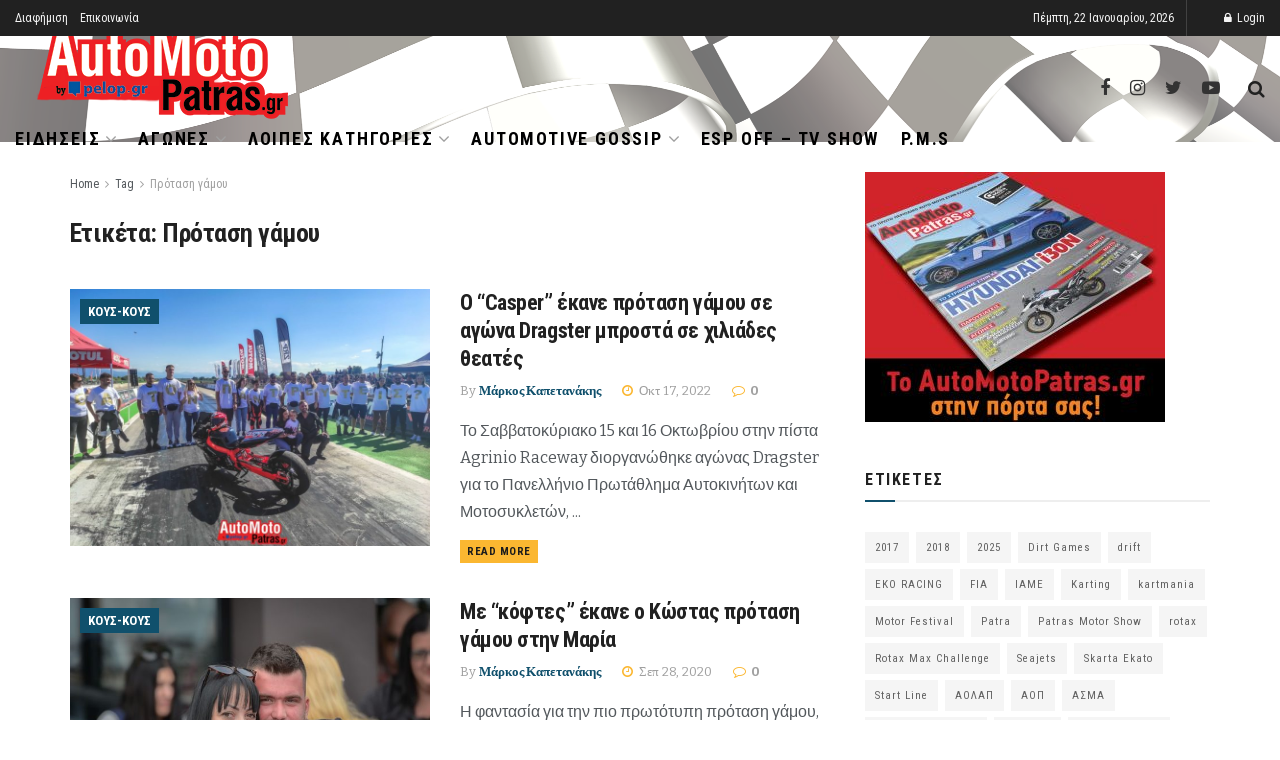

--- FILE ---
content_type: text/html; charset=UTF-8
request_url: https://www.automotopatras.gr/tag/protasi-gamoy/
body_size: 30893
content:
<!doctype html>
<!--[if lt IE 7]> <html class="no-js lt-ie9 lt-ie8 lt-ie7" lang="el"> <![endif]-->
<!--[if IE 7]>    <html class="no-js lt-ie9 lt-ie8" lang="el"> <![endif]-->
<!--[if IE 8]>    <html class="no-js lt-ie9" lang="el"> <![endif]-->
<!--[if IE 9]>    <html class="no-js lt-ie10" lang="el"> <![endif]-->
<!--[if gt IE 8]><!--> <html class="no-js" lang="el"> <!--<![endif]-->
<head>
    <meta http-equiv="Content-Type" content="text/html; charset=UTF-8" />
    <meta name='viewport' content='width=device-width, initial-scale=1, user-scalable=yes' />
    <link rel="profile" href="https://gmpg.org/xfn/11" />
    <link rel="pingback" href="https://www.automotopatras.gr/xmlrpc.php" />
    <meta name='robots' content='noindex, follow' />
<meta property="og:type" content="website">
<meta property="og:title" content="">
<meta property="og:site_name" content="automotopatras.gr">
<meta property="og:description" content="Το Σαββατοκύριακο 15 και 16 Οκτωβρίου στην πίστα Agrinio Raceway διοργανώθηκε αγώνας Dragster για το Πανελλήνιο Πρωτάθλημα Αυτοκινήτων και Μοτοσυκλετώ">
<meta property="og:url" content="https://www.automotopatras.gr/tag/protasi-gamoy">
<meta property="og:image" content="https://www.automotopatras.gr/wp-content/uploads/2022/10/IMG_20221016_122738.jpg">
<meta property="og:image:height" content="766">
<meta property="og:image:width" content="1024">
<meta name="twitter:card" content="summary">
<meta name="twitter:url" content="https://www.automotopatras.gr/tag/protasi-gamoy">
<meta name="twitter:title" content="Ο &#8220;Casper&#8221; έκανε πρόταση γάμου σε αγώνα Dragster μπροστά σε χιλιάδες θεατές">
<meta name="twitter:description" content="Το Σαββατοκύριακο 15 και 16 Οκτωβρίου στην πίστα Agrinio Raceway διοργανώθηκε αγώνας Dragster για το Πανελλήνιο Πρωτάθλημα Αυτοκινήτων και Μοτοσυκλετών,">
<meta name="twitter:image:src" content="https://www.automotopatras.gr/wp-content/uploads/2022/10/IMG_20221016_122738.jpg">
<meta name="twitter:image:width" content="1024">
<meta name="twitter:image:height" content="766">
<meta name="twitter:site" content="https://twitter.com/automotopatras">
			<script type="text/javascript">
              var jnews_ajax_url = '/?ajax-request=jnews'
			</script>
			
	<!-- This site is optimized with the Yoast SEO plugin v26.6 - https://yoast.com/wordpress/plugins/seo/ -->
	<title>Πρόταση γάμου - automotopatras.gr</title><style id="rocket-critical-css">:root{--wp-admin-theme-color:#007cba;--wp-admin-theme-color-darker-10:#006ba1;--wp-admin-theme-color-darker-20:#005a87}.aligncenter{clear:both}@font-face{font-family:FontAwesome;src:url(https://www.automotopatras.gr/wp-content/themes/jnews/assets/dist/font/fontawesome-webfont.eot);src:url(https://www.automotopatras.gr/wp-content/themes/jnews/assets/dist/font/fontawesome-webfont.eot?#iefix&v=4.7.0) format("embedded-opentype"),url(https://www.automotopatras.gr/wp-content/themes/jnews/assets/dist/font/fontawesome-webfont.woff2) format("woff2"),url(https://www.automotopatras.gr/wp-content/themes/jnews/assets/dist/font/fontawesome-webfont.woff) format("woff"),url(https://www.automotopatras.gr/wp-content/themes/jnews/assets/dist/font/fontawesome-webfont.ttf) format("truetype"),url(https://www.automotopatras.gr/wp-content/themes/jnews/assets/dist/font/fontawesome-webfont.svg#fontawesomeregular) format("svg");font-weight:400;font-style:normal;font-display:swap}.fa{display:inline-block;font:normal normal normal 14px/1 FontAwesome;font-size:inherit;text-rendering:auto;-webkit-font-smoothing:antialiased;-moz-osx-font-smoothing:grayscale}.fa-search:before{content:"\F002"}.fa-twitter:before{content:"\F099"}.fa-facebook:before{content:"\F09A"}.fa-bars:before{content:"\F0C9"}.fa-angle-up:before{content:"\F106"}@font-face{font-family:jegicon;src:url(https://www.automotopatras.gr/wp-content/themes/jnews/assets/dist/font/jegicon.eot);src:url(https://www.automotopatras.gr/wp-content/themes/jnews/assets/dist/font/jegicon.eot?#iefix) format("embedded-opentype"),url(https://www.automotopatras.gr/wp-content/themes/jnews/assets/dist/font/jegicon.woff) format("woff"),url(https://www.automotopatras.gr/wp-content/themes/jnews/assets/dist/font/jegicon.ttf) format("truetype"),url(https://www.automotopatras.gr/wp-content/themes/jnews/assets/dist/font/jegicon.svg#jegicon) format("svg");font-weight:400;font-style:normal;font-display:swap}[class^=jegicon-]:before{font-family:jegicon!important;font-style:normal!important;font-weight:400!important;font-variant:normal!important;text-transform:none!important;speak:none;line-height:1;-webkit-font-smoothing:antialiased;-moz-osx-font-smoothing:grayscale}.jegicon-cross:before{content:"d"}button::-moz-focus-inner{padding:0;border:0}a,b,body,div,form,html,i,img,li,p,ul{margin:0;padding:0;border:0;font-size:100%;font:inherit;vertical-align:baseline}body{line-height:1}ul{list-style:none}body{color:#53585c;background:#fff;font-family:Helvetica Neue,Helvetica,Roboto,Arial,sans-serif;font-size:14px;line-height:1.6em;-webkit-font-smoothing:antialiased;-moz-osx-font-smoothing:grayscale;overflow-anchor:none}body,html{height:100%;margin:0}::-webkit-selection{background:#fde69a;color:#212121;text-shadow:none}a{color:#f70d28;text-decoration:none}img{vertical-align:middle}img{max-width:100%;-ms-interpolation-mode:bicubic;height:auto}button,input{font:inherit}[class*=jeg_] .fa{font-family:FontAwesome}.container:after{content:"";display:table;clear:both}b{font-weight:700}i{font-style:italic}p{margin:0 0 1.75em;text-rendering:optimizeLegibility}@media (max-width:767px){.container{width:98%;width:calc(100% - 10px)}}@media (max-width:479px){.container{width:100%}}@media (min-width:768px){.container{max-width:750px}}@media (min-width:992px){.container{max-width:970px}}@media (min-width:1200px){.container{max-width:1170px}}.container{padding-right:15px;padding-left:15px;margin-right:auto;margin-left:auto}*,:after,:before{box-sizing:border-box}.jeg_viewport{position:relative}.jeg_container{width:auto;margin:0 auto;padding:0}input:not([type=submit]){display:inline-block;background:#fff;border:1px solid #e0e0e0;border-radius:0;padding:7px 14px;height:40px;outline:none;font-size:14px;font-weight:300;margin:0;width:100%;max-width:100%;box-shadow:none}.btn{border:none;border-radius:0;background:#f70d28;color:#fff;padding:0 20px;line-height:40px;height:40px;display:inline-block;text-transform:uppercase;font-size:13px;font-weight:700;letter-spacing:1px;outline:0;-webkit-appearance:none}.jeg_header{position:relative}.jeg_header .container{height:100%}.jeg_nav_row{position:relative;-js-display:flex;display:-ms-flexbox;display:flex;-ms-flex-flow:row nowrap;flex-flow:row nowrap;-ms-flex-align:center;align-items:center;-ms-flex-pack:justify;justify-content:space-between;height:100%}.jeg_nav_grow{-webkit-box-flex:1;-ms-flex:1;flex:1}.jeg_nav_normal{-webkit-box-flex:0 0 auto;-ms-flex:0 0 auto;flex:0 0 auto}.item_wrap{width:100%;display:inline-block;display:-ms-flexbox;display:flex;-ms-flex-flow:row wrap;flex-flow:row wrap;-ms-flex-align:center;align-items:center}.jeg_nav_left{margin-right:auto}.jeg_nav_right{margin-left:auto}.jeg_nav_center{margin:0 auto}.jeg_nav_alignleft{justify-content:flex-start}.jeg_nav_alignright{justify-content:flex-end}.jeg_nav_aligncenter{justify-content:center}.jeg_topbar{font-size:12px;color:#757575;position:relative;z-index:11;background:#f5f5f5;border-bottom:1px solid #e0e0e0;-webkit-font-smoothing:auto;-moz-osx-font-smoothing:auto}.jeg_topbar .jeg_nav_item{padding:0 12px;border-right:1px solid #e0e0e0}.jeg_topbar.dark{background:#212121;color:#f5f5f5;border-bottom-width:0}.jeg_topbar.dark,.jeg_topbar.dark .jeg_nav_item{border-color:hsla(0,0%,100%,.15)}.jeg_topbar .jeg_nav_item:last-child{border-right-width:0}.jeg_topbar .jeg_nav_row{height:34px;line-height:34px}.jeg_navbar{background:#fff;position:relative;border-top:0 solid #e8e8e8;border-bottom:1px solid #e8e8e8;line-height:50px;z-index:9;box-sizing:content-box}.jeg_navbar:first-child{z-index:10}.jeg_navbar .jeg_nav_item{padding:0 14px}.jeg_nav_item:first-child{padding-left:0}.jeg_nav_item:last-child{padding-right:0}.site-title{margin:0;padding:0;line-height:1;font-size:60px;letter-spacing:-.02em}.jeg_mobile_logo .site-title{font-size:34px}.site-title a{display:block;color:#212121}.jeg_logo img{height:auto;image-rendering:optimizeQuality;display:block}.btn .fa{margin-right:2px;font-size:14px}.jeg_navbar .btn{height:36px;line-height:36px;font-size:12px;font-weight:500;padding:0 16px}.jeg_search_wrapper{position:relative}.jeg_search_wrapper .jeg_search_form{display:block;position:relative;line-height:normal;min-width:60%}.jeg_search_toggle{color:#212121;display:block;text-align:center}.jeg_navbar .jeg_search_toggle{font-size:16px;min-width:15px}.jeg_search_wrapper .jeg_search_input{width:100%;vertical-align:middle;height:40px;padding:.5em 30px .5em 14px}.jeg_search_wrapper .jeg_search_button{color:#212121;background:transparent;border:0;font-size:14px;outline:none;position:absolute;height:auto;min-height:unset;line-height:normal;top:0;bottom:0;right:0;padding:0 10px}.jeg_navbar .jeg_search_wrapper .jeg_search_input{height:36px}.jeg_search_no_expand .jeg_search_toggle{display:none}.jeg_search_no_expand.round .jeg_search_input{border-radius:33px;padding:.5em 15px}.jeg_search_no_expand.round .jeg_search_button{padding-right:12px}.jeg_search_popup_expand .jeg_search_form{display:block;opacity:0;visibility:hidden;position:absolute;top:100%;right:-4px;text-align:center;width:325px;background:#fff;border:1px solid #eee;padding:0;height:0;z-index:12;box-shadow:0 1px 4px rgba(0,0,0,.09)}.jeg_search_popup_expand .jeg_search_form:before{border-color:transparent transparent #fff;border-style:solid;border-width:0 8px 8px;content:"";right:16px;position:absolute;top:-8px;z-index:98}.jeg_search_popup_expand .jeg_search_form:after{border-color:transparent transparent #eaeaea;border-style:solid;border-width:0 9px 9px;content:"";right:15px;position:absolute;top:-9px;z-index:97}.jeg_search_popup_expand .jeg_search_input{width:100%;box-shadow:inset 0 0 15px 0 rgba(0,0,0,.08)}.jeg_search_popup_expand .jeg_search_button{color:#888;position:absolute;top:0;bottom:0;right:20px}.jeg_navbar:not(.jeg_navbar_boxed):not(.jeg_navbar_menuborder) .jeg_search_popup_expand:last-child .jeg_search_form,.jeg_navbar:not(.jeg_navbar_boxed):not(.jeg_navbar_menuborder) .jeg_search_popup_expand:last-child .jeg_search_result{right:-17px}.jeg_search_hide{display:none}.jeg_search_result{opacity:0;visibility:hidden;position:absolute;top:100%;right:-4px;width:325px;background:#fff;border:1px solid #eee;padding:0;height:0;line-height:1;z-index:9;box-shadow:0 1px 4px rgba(0,0,0,.09)}.jeg_header .jeg_search_result{z-index:10}.jeg_search_no_expand .jeg_search_result{margin-top:0;opacity:1;visibility:visible;height:auto;min-width:100%;right:0}.jeg_search_result.with_result .search-all-button{overflow:hidden}.jeg_search_result .search-link{display:none;text-align:center;font-size:12px;padding:12px 15px;border-top:1px solid #eee}.jeg_search_result .search-link .fa{margin-right:5px}.jeg_search_result.with_result .search-all-button{display:block}.jeg_menu>li{position:relative;float:left;text-align:left;padding-right:1.2em}.jeg_menu>li:last-child{padding-right:0}.jeg_topbar .jeg_menu>li>a{color:inherit}.jeg_menu li li{position:relative;line-height:20px}.jeg_menu li>ul{background:#fff;position:absolute;display:none;top:100%;left:0;min-width:15em;text-align:left;z-index:11;white-space:nowrap;box-shadow:0 0 2px rgba(0,0,0,.1),0 20px 40px rgba(0,0,0,.18)}.jeg_menu li>ul li a{padding:8px 16px;font-size:13px;color:#7b7b7b;border-bottom:1px solid #eee}.jeg_menu li>ul>li:last-child>a{border-bottom:0}.jeg_menu a{display:block}.jeg_menu a{position:relative}.jeg_menu ul ul{top:0;left:100%}.jeg_navbar_mobile_wrapper,.jeg_navbar_mobile_wrapper .sticky_blankspace{display:none}.jeg_stickybar{position:fixed;top:0;left:auto;width:100%;z-index:9997;margin:0 auto;opacity:0;visibility:hidden}.jeg_topbar .jeg_menu>li{padding-right:12px}.jeg_topbar .jeg_menu>li:last-child{padding-right:0}.jeg_topbar.dark .jeg_top_menu>li>ul{border-top:0}.jeg_top_menu li>ul li a{font-size:12px;padding:6px 12px}.jeg_top_menu li>ul{width:auto}.jeg_topbar,.jeg_topbar.dark{border-top-style:solid}.jeg_navbar_mobile{display:none;position:relative;background:#fff;box-shadow:0 2px 6px rgba(0,0,0,.1);top:0;transform:translateZ(0)}.jeg_navbar_mobile .container{width:100%;height:100%}.jeg_mobile_bottombar{border-style:solid;height:60px;line-height:60px}.jeg_mobile_bottombar .jeg_nav_item{padding:0 10px}.jeg_navbar_mobile .jeg_nav_left .jeg_nav_item:first-child{padding-left:0}.jeg_navbar_mobile .jeg_nav_right .jeg_nav_item:last-child{padding-right:0}.jeg_mobile_bottombar.dark{background:#000;color:#212121}.jeg_mobile_bottombar.dark a{color:#212121}.jeg_mobile_bottombar.dark .jeg_search_toggle,.jeg_mobile_bottombar.dark .toggle_btn{color:#fff}.jeg_navbar_mobile .jeg_search_toggle,.jeg_navbar_mobile .toggle_btn{color:#212121;font-size:22px;display:block}.jeg_mobile_logo a{display:block}.jeg_mobile_logo img{width:auto;max-height:40px;display:block}.jeg_aside_copyright{font-size:11px;color:#757575;letter-spacing:.5px}.jeg_aside_copyright a{color:inherit;border-bottom:1px solid #aaa}.jeg_aside_copyright p{margin-bottom:1.2em}.jeg_aside_copyright p:last-child{margin-bottom:0}.jeg_navbar_mobile .jeg_search_wrapper{position:static}.jeg_navbar_mobile .jeg_search_popup_expand{float:none}.jeg_navbar_mobile .jeg_search_popup_expand .jeg_search_form:after,.jeg_navbar_mobile .jeg_search_popup_expand .jeg_search_form:before{display:none!important}.jeg_navbar_mobile .jeg_search_popup_expand .jeg_search_form{width:auto;border-left:0;border-right:0;left:-15px!important;right:-15px!important;padding:20px;-webkit-transform:none;transform:none}.jeg_navbar_mobile .jeg_search_popup_expand .jeg_search_result{margin-top:84px;width:auto;left:-15px!important;right:-15px!important;border:0}.jeg_navbar_mobile .jeg_search_form .jeg_search_button{font-size:18px}.jeg_navbar_mobile .jeg_search_wrapper .jeg_search_input{font-size:18px;padding:.5em 40px .5em 15px;height:42px}.jeg_mobile_wrapper .jeg_search_no_expand .jeg_search_input{box-shadow:inset 0 2px 2px rgba(0,0,0,.05)}.jeg_mobile_wrapper .jeg_search_result{width:100%;border-left:0;border-right:0;right:0}.jeg_bg_overlay{content:"";display:block;position:fixed;width:100%;top:0;bottom:0;background:#000;background:linear-gradient(180deg,#000,#434343);opacity:0;z-index:9998;visibility:hidden}.jeg_mobile_wrapper{opacity:0;display:block;position:fixed;top:0;left:0;background:#fff;width:320px;height:100%;overflow-x:hidden;overflow-y:auto;z-index:9999;-webkit-transform:translate3d(-100%,0,0);transform:translate3d(-100%,0,0)}.jeg_menu_close{position:fixed;top:15px;right:15px;padding:0;font-size:16px;color:#fff;opacity:0;visibility:hidden;-webkit-transform:rotate(-90deg);transform:rotate(-90deg);z-index:9999}@media only screen and (min-width:1023px){.jeg_menu_close{font-size:20px;padding:20px}}.jeg_mobile_wrapper .nav_wrap{min-height:100%;display:flex;flex-direction:column;position:relative}.jeg_mobile_wrapper .nav_wrap:before{content:"";position:absolute;top:0;left:0;right:0;bottom:0;min-height:100%;z-index:-1}.jeg_mobile_wrapper .item_main{flex:1}.jeg_mobile_wrapper .item_bottom{-webkit-box-pack:end;-ms-flex-pack:end;justify-content:flex-end}.jeg_aside_item{display:block;padding:20px;border-bottom:1px solid #eee}.item_bottom .jeg_aside_item{padding:10px 20px;border-bottom:0}.item_bottom .jeg_aside_item:first-child{padding-top:20px}.item_bottom .jeg_aside_item:last-child{padding-bottom:20px}.jeg_aside_item:last-child{border-bottom:0}.jeg_aside_item:after{content:"";display:table;clear:both}.jeg_navbar_mobile_wrapper{position:relative;z-index:9}.jeg_mobile_menu li a{color:#212121;margin-bottom:15px;display:block;font-size:18px;line-height:1.444em;font-weight:700;position:relative}.jeg_mobile_wrapper .socials_widget{width:100%;display:-webkit-box;display:-ms-flexbox;display:flex}.jeg_mobile_wrapper .socials_widget a{margin-bottom:0!important;display:block}.dark .jeg_search_result.with_result .search-all-button{border-color:hsla(0,0%,100%,.15)}.jeg_ad{text-align:center}.jnews_header_top_ads{position:relative;background:#f5f5f5;z-index:9999}.socials_widget a{display:inline-block;margin:0 10px 10px 0;text-decoration:none!important}.socials_widget a .fa{font-size:1em;display:inline-block;width:38px;line-height:36px;white-space:nowrap;color:#fff;text-align:center}.socials_widget .fa{font-size:16px}.socials_widget.nobg a{margin:0 20px 15px 0}.socials_widget a:last-child{margin-right:0}.socials_widget.nobg a .fa{font-size:18px;width:auto;height:auto;line-height:inherit;background:transparent!important}.socials_widget .jeg_facebook .fa{background:#45629f}.socials_widget .jeg_twitter .fa{background:#5eb2ef}.socials_widget.nobg .jeg_facebook .fa{color:#45629f}.socials_widget.nobg .jeg_twitter .fa{color:#5eb2ef}.aligncenter{text-align:center;display:block;margin:5px auto 1.25em}.alignleft{float:left;margin:5px 20px 20px 0}a img.alignleft{margin:5px 20px 20px 0}a img.aligncenter{display:block;margin-left:auto;margin-right:auto}.jscroll-to-top{position:fixed;right:30px;bottom:30px;-webkit-backface-visibility:hidden;visibility:hidden;opacity:0;-webkit-transform:translate3d(0,30px,0);transform:translate3d(0,30px,0);z-index:11}.jscroll-to-top>a{color:#a0a0a0;font-size:30px;display:block;width:46px;border-radius:5px;height:46px;line-height:44px;background:hsla(0,0%,71%,.15);border:1px solid rgba(0,0,0,.11);box-shadow:inset 0 0 0 1px hsla(0,0%,100%,.1),0 2px 6px rgba(0,0,0,.1);text-align:center;opacity:.8}@media only screen and (max-width:1024px){.jscroll-to-top{bottom:50px}}@media only screen and (max-width:1024px){.jeg_header{display:none}.jeg_navbar_mobile,.jeg_navbar_mobile_wrapper{display:block}.jeg_navbar_mobile_wrapper{display:block}.alignleft{max-width:265px}}@media only screen and (min-width:768px) and (max-width:1023px){.alignleft{max-width:300px}}@media only screen and (max-width:568px){.alignleft{float:none;max-width:100%!important;margin-left:auto;margin-right:auto}}@media only screen and (max-width:320px){.jeg_mobile_wrapper{width:275px}.jeg_mobile_menu li a{font-size:16px;margin-bottom:12px}.jeg_mobile_wrapper .socials_widget.nobg a .fa{font-size:16px}.jeg_navbar_mobile .jeg_search_wrapper .jeg_search_input{font-size:16px;padding:.5em 35px .5em 12px;height:38px}.jeg_navbar_mobile .jeg_search_popup_expand .jeg_search_result{margin-top:80px}.jeg_navbar_mobile .jeg_search_form .jeg_search_button{font-size:16px}}</style>
	<meta property="og:locale" content="el_GR" />
	<meta property="og:type" content="article" />
	<meta property="og:title" content="Πρόταση γάμου - automotopatras.gr" />
	<meta property="og:url" content="https://www.automotopatras.gr/tag/protasi-gamoy/" />
	<meta property="og:site_name" content="automotopatras.gr" />
	<script type="application/ld+json" class="yoast-schema-graph">{"@context":"https://schema.org","@graph":[{"@type":"CollectionPage","@id":"https://www.automotopatras.gr/tag/protasi-gamoy/","url":"https://www.automotopatras.gr/tag/protasi-gamoy/","name":"Πρόταση γάμου - automotopatras.gr","isPartOf":{"@id":"https://www.automotopatras.gr/#website"},"primaryImageOfPage":{"@id":"https://www.automotopatras.gr/tag/protasi-gamoy/#primaryimage"},"image":{"@id":"https://www.automotopatras.gr/tag/protasi-gamoy/#primaryimage"},"thumbnailUrl":"https://www.automotopatras.gr/wp-content/uploads/2022/10/IMG_20221016_122738.jpg","breadcrumb":{"@id":"https://www.automotopatras.gr/tag/protasi-gamoy/#breadcrumb"},"inLanguage":"el"},{"@type":"ImageObject","inLanguage":"el","@id":"https://www.automotopatras.gr/tag/protasi-gamoy/#primaryimage","url":"https://www.automotopatras.gr/wp-content/uploads/2022/10/IMG_20221016_122738.jpg","contentUrl":"https://www.automotopatras.gr/wp-content/uploads/2022/10/IMG_20221016_122738.jpg","width":1024,"height":766},{"@type":"BreadcrumbList","@id":"https://www.automotopatras.gr/tag/protasi-gamoy/#breadcrumb","itemListElement":[{"@type":"ListItem","position":1,"name":"Αρχική","item":"https://www.automotopatras.gr/"},{"@type":"ListItem","position":2,"name":"Πρόταση γάμου"}]},{"@type":"WebSite","@id":"https://www.automotopatras.gr/#website","url":"https://www.automotopatras.gr/","name":"automotopatras.gr","description":"Το μοναδικό πορτάλ της Αχαϊας για το αυτοκίνητο και τη μοτοσυκλέτα.","potentialAction":[{"@type":"SearchAction","target":{"@type":"EntryPoint","urlTemplate":"https://www.automotopatras.gr/?s={search_term_string}"},"query-input":{"@type":"PropertyValueSpecification","valueRequired":true,"valueName":"search_term_string"}}],"inLanguage":"el"}]}</script>
	<!-- / Yoast SEO plugin. -->


<link rel='dns-prefetch' href='//fonts.googleapis.com' />
<link href='https://fonts.gstatic.com' crossorigin rel='preconnect' />
<link rel="alternate" type="application/rss+xml" title="Ροή RSS &raquo; automotopatras.gr" href="https://www.automotopatras.gr/feed/" />
<link rel="alternate" type="application/rss+xml" title="Ροή Σχολίων &raquo; automotopatras.gr" href="https://www.automotopatras.gr/comments/feed/" />
<link rel="alternate" type="application/rss+xml" title="Ετικέτα ροής automotopatras.gr &raquo; Πρόταση γάμου" href="https://www.automotopatras.gr/tag/protasi-gamoy/feed/" />
<style id='wp-img-auto-sizes-contain-inline-css' type='text/css'>
img:is([sizes=auto i],[sizes^="auto," i]){contain-intrinsic-size:3000px 1500px}
/*# sourceURL=wp-img-auto-sizes-contain-inline-css */
</style>
<link data-minify="1" rel='preload'  href='https://www.automotopatras.gr/wp-content/cache/min/1/wp-includes/css/dashicons.min-5d8016eaa6fff88ead1224054c0af904.css' data-rocket-async="style" as="style" onload="this.onload=null;this.rel='stylesheet'" type='text/css' media='all' />
<link data-minify="1" rel='preload'  href='https://www.automotopatras.gr/wp-content/cache/min/1/wp-content/plugins/post-views-counter/css/frontend-8f6ddb67237a3fb1ae27694b2cd68cb9.css' data-rocket-async="style" as="style" onload="this.onload=null;this.rel='stylesheet'" type='text/css' media='all' />
<style id='wp-emoji-styles-inline-css' type='text/css'>

	img.wp-smiley, img.emoji {
		display: inline !important;
		border: none !important;
		box-shadow: none !important;
		height: 1em !important;
		width: 1em !important;
		margin: 0 0.07em !important;
		vertical-align: -0.1em !important;
		background: none !important;
		padding: 0 !important;
	}
/*# sourceURL=wp-emoji-styles-inline-css */
</style>
<link rel='preload'  href='https://www.automotopatras.gr/wp-includes/css/dist/block-library/style.min.css?ver=6.9' data-rocket-async="style" as="style" onload="this.onload=null;this.rel='stylesheet'" type='text/css' media='all' />
<style id='classic-theme-styles-inline-css' type='text/css'>
/*! This file is auto-generated */
.wp-block-button__link{color:#fff;background-color:#32373c;border-radius:9999px;box-shadow:none;text-decoration:none;padding:calc(.667em + 2px) calc(1.333em + 2px);font-size:1.125em}.wp-block-file__button{background:#32373c;color:#fff;text-decoration:none}
/*# sourceURL=/wp-includes/css/classic-themes.min.css */
</style>
<style id='pdfemb-pdf-embedder-viewer-style-inline-css' type='text/css'>
.wp-block-pdfemb-pdf-embedder-viewer{max-width:none}

/*# sourceURL=https://www.automotopatras.gr/wp-content/plugins/pdf-embedder/block/build/style-index.css */
</style>
<style id='global-styles-inline-css' type='text/css'>
:root{--wp--preset--aspect-ratio--square: 1;--wp--preset--aspect-ratio--4-3: 4/3;--wp--preset--aspect-ratio--3-4: 3/4;--wp--preset--aspect-ratio--3-2: 3/2;--wp--preset--aspect-ratio--2-3: 2/3;--wp--preset--aspect-ratio--16-9: 16/9;--wp--preset--aspect-ratio--9-16: 9/16;--wp--preset--color--black: #000000;--wp--preset--color--cyan-bluish-gray: #abb8c3;--wp--preset--color--white: #ffffff;--wp--preset--color--pale-pink: #f78da7;--wp--preset--color--vivid-red: #cf2e2e;--wp--preset--color--luminous-vivid-orange: #ff6900;--wp--preset--color--luminous-vivid-amber: #fcb900;--wp--preset--color--light-green-cyan: #7bdcb5;--wp--preset--color--vivid-green-cyan: #00d084;--wp--preset--color--pale-cyan-blue: #8ed1fc;--wp--preset--color--vivid-cyan-blue: #0693e3;--wp--preset--color--vivid-purple: #9b51e0;--wp--preset--gradient--vivid-cyan-blue-to-vivid-purple: linear-gradient(135deg,rgb(6,147,227) 0%,rgb(155,81,224) 100%);--wp--preset--gradient--light-green-cyan-to-vivid-green-cyan: linear-gradient(135deg,rgb(122,220,180) 0%,rgb(0,208,130) 100%);--wp--preset--gradient--luminous-vivid-amber-to-luminous-vivid-orange: linear-gradient(135deg,rgb(252,185,0) 0%,rgb(255,105,0) 100%);--wp--preset--gradient--luminous-vivid-orange-to-vivid-red: linear-gradient(135deg,rgb(255,105,0) 0%,rgb(207,46,46) 100%);--wp--preset--gradient--very-light-gray-to-cyan-bluish-gray: linear-gradient(135deg,rgb(238,238,238) 0%,rgb(169,184,195) 100%);--wp--preset--gradient--cool-to-warm-spectrum: linear-gradient(135deg,rgb(74,234,220) 0%,rgb(151,120,209) 20%,rgb(207,42,186) 40%,rgb(238,44,130) 60%,rgb(251,105,98) 80%,rgb(254,248,76) 100%);--wp--preset--gradient--blush-light-purple: linear-gradient(135deg,rgb(255,206,236) 0%,rgb(152,150,240) 100%);--wp--preset--gradient--blush-bordeaux: linear-gradient(135deg,rgb(254,205,165) 0%,rgb(254,45,45) 50%,rgb(107,0,62) 100%);--wp--preset--gradient--luminous-dusk: linear-gradient(135deg,rgb(255,203,112) 0%,rgb(199,81,192) 50%,rgb(65,88,208) 100%);--wp--preset--gradient--pale-ocean: linear-gradient(135deg,rgb(255,245,203) 0%,rgb(182,227,212) 50%,rgb(51,167,181) 100%);--wp--preset--gradient--electric-grass: linear-gradient(135deg,rgb(202,248,128) 0%,rgb(113,206,126) 100%);--wp--preset--gradient--midnight: linear-gradient(135deg,rgb(2,3,129) 0%,rgb(40,116,252) 100%);--wp--preset--font-size--small: 13px;--wp--preset--font-size--medium: 20px;--wp--preset--font-size--large: 36px;--wp--preset--font-size--x-large: 42px;--wp--preset--spacing--20: 0.44rem;--wp--preset--spacing--30: 0.67rem;--wp--preset--spacing--40: 1rem;--wp--preset--spacing--50: 1.5rem;--wp--preset--spacing--60: 2.25rem;--wp--preset--spacing--70: 3.38rem;--wp--preset--spacing--80: 5.06rem;--wp--preset--shadow--natural: 6px 6px 9px rgba(0, 0, 0, 0.2);--wp--preset--shadow--deep: 12px 12px 50px rgba(0, 0, 0, 0.4);--wp--preset--shadow--sharp: 6px 6px 0px rgba(0, 0, 0, 0.2);--wp--preset--shadow--outlined: 6px 6px 0px -3px rgb(255, 255, 255), 6px 6px rgb(0, 0, 0);--wp--preset--shadow--crisp: 6px 6px 0px rgb(0, 0, 0);}:where(.is-layout-flex){gap: 0.5em;}:where(.is-layout-grid){gap: 0.5em;}body .is-layout-flex{display: flex;}.is-layout-flex{flex-wrap: wrap;align-items: center;}.is-layout-flex > :is(*, div){margin: 0;}body .is-layout-grid{display: grid;}.is-layout-grid > :is(*, div){margin: 0;}:where(.wp-block-columns.is-layout-flex){gap: 2em;}:where(.wp-block-columns.is-layout-grid){gap: 2em;}:where(.wp-block-post-template.is-layout-flex){gap: 1.25em;}:where(.wp-block-post-template.is-layout-grid){gap: 1.25em;}.has-black-color{color: var(--wp--preset--color--black) !important;}.has-cyan-bluish-gray-color{color: var(--wp--preset--color--cyan-bluish-gray) !important;}.has-white-color{color: var(--wp--preset--color--white) !important;}.has-pale-pink-color{color: var(--wp--preset--color--pale-pink) !important;}.has-vivid-red-color{color: var(--wp--preset--color--vivid-red) !important;}.has-luminous-vivid-orange-color{color: var(--wp--preset--color--luminous-vivid-orange) !important;}.has-luminous-vivid-amber-color{color: var(--wp--preset--color--luminous-vivid-amber) !important;}.has-light-green-cyan-color{color: var(--wp--preset--color--light-green-cyan) !important;}.has-vivid-green-cyan-color{color: var(--wp--preset--color--vivid-green-cyan) !important;}.has-pale-cyan-blue-color{color: var(--wp--preset--color--pale-cyan-blue) !important;}.has-vivid-cyan-blue-color{color: var(--wp--preset--color--vivid-cyan-blue) !important;}.has-vivid-purple-color{color: var(--wp--preset--color--vivid-purple) !important;}.has-black-background-color{background-color: var(--wp--preset--color--black) !important;}.has-cyan-bluish-gray-background-color{background-color: var(--wp--preset--color--cyan-bluish-gray) !important;}.has-white-background-color{background-color: var(--wp--preset--color--white) !important;}.has-pale-pink-background-color{background-color: var(--wp--preset--color--pale-pink) !important;}.has-vivid-red-background-color{background-color: var(--wp--preset--color--vivid-red) !important;}.has-luminous-vivid-orange-background-color{background-color: var(--wp--preset--color--luminous-vivid-orange) !important;}.has-luminous-vivid-amber-background-color{background-color: var(--wp--preset--color--luminous-vivid-amber) !important;}.has-light-green-cyan-background-color{background-color: var(--wp--preset--color--light-green-cyan) !important;}.has-vivid-green-cyan-background-color{background-color: var(--wp--preset--color--vivid-green-cyan) !important;}.has-pale-cyan-blue-background-color{background-color: var(--wp--preset--color--pale-cyan-blue) !important;}.has-vivid-cyan-blue-background-color{background-color: var(--wp--preset--color--vivid-cyan-blue) !important;}.has-vivid-purple-background-color{background-color: var(--wp--preset--color--vivid-purple) !important;}.has-black-border-color{border-color: var(--wp--preset--color--black) !important;}.has-cyan-bluish-gray-border-color{border-color: var(--wp--preset--color--cyan-bluish-gray) !important;}.has-white-border-color{border-color: var(--wp--preset--color--white) !important;}.has-pale-pink-border-color{border-color: var(--wp--preset--color--pale-pink) !important;}.has-vivid-red-border-color{border-color: var(--wp--preset--color--vivid-red) !important;}.has-luminous-vivid-orange-border-color{border-color: var(--wp--preset--color--luminous-vivid-orange) !important;}.has-luminous-vivid-amber-border-color{border-color: var(--wp--preset--color--luminous-vivid-amber) !important;}.has-light-green-cyan-border-color{border-color: var(--wp--preset--color--light-green-cyan) !important;}.has-vivid-green-cyan-border-color{border-color: var(--wp--preset--color--vivid-green-cyan) !important;}.has-pale-cyan-blue-border-color{border-color: var(--wp--preset--color--pale-cyan-blue) !important;}.has-vivid-cyan-blue-border-color{border-color: var(--wp--preset--color--vivid-cyan-blue) !important;}.has-vivid-purple-border-color{border-color: var(--wp--preset--color--vivid-purple) !important;}.has-vivid-cyan-blue-to-vivid-purple-gradient-background{background: var(--wp--preset--gradient--vivid-cyan-blue-to-vivid-purple) !important;}.has-light-green-cyan-to-vivid-green-cyan-gradient-background{background: var(--wp--preset--gradient--light-green-cyan-to-vivid-green-cyan) !important;}.has-luminous-vivid-amber-to-luminous-vivid-orange-gradient-background{background: var(--wp--preset--gradient--luminous-vivid-amber-to-luminous-vivid-orange) !important;}.has-luminous-vivid-orange-to-vivid-red-gradient-background{background: var(--wp--preset--gradient--luminous-vivid-orange-to-vivid-red) !important;}.has-very-light-gray-to-cyan-bluish-gray-gradient-background{background: var(--wp--preset--gradient--very-light-gray-to-cyan-bluish-gray) !important;}.has-cool-to-warm-spectrum-gradient-background{background: var(--wp--preset--gradient--cool-to-warm-spectrum) !important;}.has-blush-light-purple-gradient-background{background: var(--wp--preset--gradient--blush-light-purple) !important;}.has-blush-bordeaux-gradient-background{background: var(--wp--preset--gradient--blush-bordeaux) !important;}.has-luminous-dusk-gradient-background{background: var(--wp--preset--gradient--luminous-dusk) !important;}.has-pale-ocean-gradient-background{background: var(--wp--preset--gradient--pale-ocean) !important;}.has-electric-grass-gradient-background{background: var(--wp--preset--gradient--electric-grass) !important;}.has-midnight-gradient-background{background: var(--wp--preset--gradient--midnight) !important;}.has-small-font-size{font-size: var(--wp--preset--font-size--small) !important;}.has-medium-font-size{font-size: var(--wp--preset--font-size--medium) !important;}.has-large-font-size{font-size: var(--wp--preset--font-size--large) !important;}.has-x-large-font-size{font-size: var(--wp--preset--font-size--x-large) !important;}
:where(.wp-block-post-template.is-layout-flex){gap: 1.25em;}:where(.wp-block-post-template.is-layout-grid){gap: 1.25em;}
:where(.wp-block-term-template.is-layout-flex){gap: 1.25em;}:where(.wp-block-term-template.is-layout-grid){gap: 1.25em;}
:where(.wp-block-columns.is-layout-flex){gap: 2em;}:where(.wp-block-columns.is-layout-grid){gap: 2em;}
:root :where(.wp-block-pullquote){font-size: 1.5em;line-height: 1.6;}
/*# sourceURL=global-styles-inline-css */
</style>
<link data-minify="1" rel='preload'  href='https://www.automotopatras.gr/wp-content/cache/min/1/wp-content/plugins/contact-form-7/includes/css/styles-be3bc125175ee6bc47f15218e52cf643.css' data-rocket-async="style" as="style" onload="this.onload=null;this.rel='stylesheet'" type='text/css' media='all' />
<link rel='preload'  href='//fonts.googleapis.com/css?family=Roboto+Condensed%3Aregular%2C700%2C700%7CBitter%3Aregular%2Citalic%2C700&#038;display=swap&#038;ver=1.2.5' data-rocket-async="style" as="style" onload="this.onload=null;this.rel='stylesheet'" type='text/css' media='all' />
<link rel='preload'  href='https://www.automotopatras.gr/wp-includes/js/mediaelement/mediaelementplayer-legacy.min.css?ver=4.2.17' data-rocket-async="style" as="style" onload="this.onload=null;this.rel='stylesheet'" type='text/css' media='all' />
<link rel='preload'  href='https://www.automotopatras.gr/wp-includes/js/mediaelement/wp-mediaelement.min.css?ver=6.9' data-rocket-async="style" as="style" onload="this.onload=null;this.rel='stylesheet'" type='text/css' media='all' />
<link data-minify="1" rel='preload'  href='https://www.automotopatras.gr/wp-content/cache/min/1/wp-content/themes/jnews/assets/dist/frontend.min-bec21f23417d09805203c293b6ff3d75.css' data-rocket-async="style" as="style" onload="this.onload=null;this.rel='stylesheet'" type='text/css' media='all' />
<link data-minify="1" rel='preload'  href='https://www.automotopatras.gr/wp-content/cache/min/1/wp-content/themes/jnews/assets/css/elementor-frontend-fef43c9ad9a88a8a1cea36c6f429df5c.css' data-rocket-async="style" as="style" onload="this.onload=null;this.rel='stylesheet'" type='text/css' media='all' />
<link rel='preload'  href='https://www.automotopatras.gr/wp-content/themes/jnews/style.css?ver=7.1.7' data-rocket-async="style" as="style" onload="this.onload=null;this.rel='stylesheet'" type='text/css' media='all' />
<link data-minify="1" rel='preload'  href='https://www.automotopatras.gr/wp-content/cache/min/1/wp-content/themes/jnews/assets/css/darkmode-c8ad73648f0f64dea4441796b10f5dff.css' data-rocket-async="style" as="style" onload="this.onload=null;this.rel='stylesheet'" type='text/css' media='all' />
<link data-minify="1" rel='preload'  href='https://www.automotopatras.gr/wp-content/cache/min/1/wp-content/themes/jnews/data/import/automotive/scheme-ac0eb17ead3bbc31420d6e79eef93509.css' data-rocket-async="style" as="style" onload="this.onload=null;this.rel='stylesheet'" type='text/css' media='all' />
<link data-minify="1" rel='preload'  href='https://www.automotopatras.gr/wp-content/cache/min/1/wp-content/plugins/jnews-social-login/assets/css/plugin-b2d282ff2e87a058bc50beeea9166f7b.css' data-rocket-async="style" as="style" onload="this.onload=null;this.rel='stylesheet'" type='text/css' media='all' />
<link data-minify="1" rel='preload'  href='https://www.automotopatras.gr/wp-content/cache/min/1/wp-content/plugins/jnews-migration-newspaper/assets/css/shortcode-f5d145f76d88eb2e0085891191a9be4d.css' data-rocket-async="style" as="style" onload="this.onload=null;this.rel='stylesheet'" type='text/css' media='all' />
<link data-minify="1" rel='preload'  href='https://www.automotopatras.gr/wp-content/cache/min/1/wp-content/plugins/jnews-social-share/assets/css/plugin-2b951912b34c62d713ba10d69bfb4570.css' data-rocket-async="style" as="style" onload="this.onload=null;this.rel='stylesheet'" type='text/css' media='all' />
<link data-minify="1" rel='preload'  href='https://www.automotopatras.gr/wp-content/cache/min/1/wp-content/plugins/jnews-weather/assets/css/plugin-39c6e01f1852a4335aa39c65a5ef02ee.css' data-rocket-async="style" as="style" onload="this.onload=null;this.rel='stylesheet'" type='text/css' media='all' />
<script type="text/javascript" src="https://www.automotopatras.gr/wp-includes/js/jquery/jquery.min.js?ver=3.7.1" id="jquery-core-js"></script>
<script type="text/javascript" src="https://www.automotopatras.gr/wp-includes/js/jquery/jquery-migrate.min.js?ver=3.4.1" id="jquery-migrate-js"></script>
<link rel="https://api.w.org/" href="https://www.automotopatras.gr/wp-json/" /><link rel="alternate" title="JSON" type="application/json" href="https://www.automotopatras.gr/wp-json/wp/v2/tags/3846" /><link rel="EditURI" type="application/rsd+xml" title="RSD" href="https://www.automotopatras.gr/xmlrpc.php?rsd" />
<meta name="generator" content="WordPress 6.9" />
<!-- Start Alexa Certify Javascript -->
<script type="text/javascript">
_atrk_opts = { atrk_acct:"zWgSo1IWx810l9", domain:"https://www.automotopatras.gr/",dynamic: true};
(function() { var as = document.createElement('script'); as.type = 'text/javascript'; as.async = true; as.src = "https://d31qbv1cthcecs.cloudfront.net/atrk.js"; var s = document.getElementsByTagName('script')[0];s.parentNode.insertBefore(as, s); })();
</script>
<noscript><img src="https://d5nxst8fruw4z.cloudfront.net/atrk.gif?account=zWgSo1IWx810l9" style="display:none" height="1" width="1" alt="" /></noscript>
<!-- End Alexa Certify Javascript -->  <meta name="generator" content="Elementor 3.34.0; features: additional_custom_breakpoints; settings: css_print_method-external, google_font-enabled, font_display-auto">
			<style>
				.e-con.e-parent:nth-of-type(n+4):not(.e-lazyloaded):not(.e-no-lazyload),
				.e-con.e-parent:nth-of-type(n+4):not(.e-lazyloaded):not(.e-no-lazyload) * {
					background-image: none !important;
				}
				@media screen and (max-height: 1024px) {
					.e-con.e-parent:nth-of-type(n+3):not(.e-lazyloaded):not(.e-no-lazyload),
					.e-con.e-parent:nth-of-type(n+3):not(.e-lazyloaded):not(.e-no-lazyload) * {
						background-image: none !important;
					}
				}
				@media screen and (max-height: 640px) {
					.e-con.e-parent:nth-of-type(n+2):not(.e-lazyloaded):not(.e-no-lazyload),
					.e-con.e-parent:nth-of-type(n+2):not(.e-lazyloaded):not(.e-no-lazyload) * {
						background-image: none !important;
					}
				}
			</style>
			<script type='application/ld+json'>{"@context":"http:\/\/schema.org","@type":"Organization","@id":"https:\/\/www.automotopatras.gr\/#organization","url":"https:\/\/www.automotopatras.gr\/","name":"","logo":{"@type":"ImageObject","url":""},"sameAs":["https:\/\/www.facebook.com\/Automotopatrasgr-650723024978334","https:\/\/www.instagram.com\/automotopatras\/","https:\/\/twitter.com\/automotopatras","https:\/\/www.youtube.com\/channel\/UCxKmddQx-9YYyEaqQXljLGQ"]}</script>
<script type='application/ld+json'>{"@context":"http:\/\/schema.org","@type":"WebSite","@id":"https:\/\/www.automotopatras.gr\/#website","url":"https:\/\/www.automotopatras.gr\/","name":"","potentialAction":{"@type":"SearchAction","target":"https:\/\/www.automotopatras.gr\/?s={search_term_string}","query-input":"required name=search_term_string"}}</script>
<link rel="icon" href="https://www.automotopatras.gr/wp-content/uploads/2018/07/1.png" sizes="32x32" />
<link rel="icon" href="https://www.automotopatras.gr/wp-content/uploads/2018/07/1.png" sizes="192x192" />
<link rel="apple-touch-icon" href="https://www.automotopatras.gr/wp-content/uploads/2018/07/1.png" />
<meta name="msapplication-TileImage" content="https://www.automotopatras.gr/wp-content/uploads/2018/07/1.png" />
<style id="jeg_dynamic_css" type="text/css" data-type="jeg_custom-css">a,.jeg_menu_style_5 > li > a:hover,.jeg_menu_style_5 > li.sfHover > a,.jeg_menu_style_5 > li.current-menu-item > a,.jeg_menu_style_5 > li.current-menu-ancestor > a,.jeg_navbar .jeg_menu:not(.jeg_main_menu) > li > a:hover,.jeg_midbar .jeg_menu:not(.jeg_main_menu) > li > a:hover,.jeg_side_tabs li.active,.jeg_block_heading_5 strong,.jeg_block_heading_6 strong,.jeg_block_heading_7 strong,.jeg_block_heading_8 strong,.jeg_subcat_list li a:hover,.jeg_subcat_list li button:hover,.jeg_pl_lg_7 .jeg_thumb .jeg_post_category a,.jeg_pl_xs_2:before,.jeg_pl_xs_4 .jeg_postblock_content:before,.jeg_postblock .jeg_post_title a:hover,.jeg_hero_style_6 .jeg_post_title a:hover,.jeg_sidefeed .jeg_pl_xs_3 .jeg_post_title a:hover,.widget_jnews_popular .jeg_post_title a:hover,.jeg_meta_author a,.widget_archive li a:hover,.widget_pages li a:hover,.widget_meta li a:hover,.widget_recent_entries li a:hover,.widget_rss li a:hover,.widget_rss cite,.widget_categories li a:hover,.widget_categories li.current-cat > a,#breadcrumbs a:hover,.jeg_share_count .counts,.commentlist .bypostauthor > .comment-body > .comment-author > .fn,span.required,.jeg_review_title,.bestprice .price,.authorlink a:hover,.jeg_vertical_playlist .jeg_video_playlist_play_icon,.jeg_vertical_playlist .jeg_video_playlist_item.active .jeg_video_playlist_thumbnail:before,.jeg_horizontal_playlist .jeg_video_playlist_play,.woocommerce li.product .pricegroup .button,.widget_display_forums li a:hover,.widget_display_topics li:before,.widget_display_replies li:before,.widget_display_views li:before,.bbp-breadcrumb a:hover,.jeg_mobile_menu li.sfHover > a,.jeg_mobile_menu li a:hover,.split-template-6 .pagenum, .jeg_push_notification_button .button { color : #10506c; } .jeg_menu_style_1 > li > a:before,.jeg_menu_style_2 > li > a:before,.jeg_menu_style_3 > li > a:before,.jeg_side_toggle,.jeg_slide_caption .jeg_post_category a,.jeg_slider_type_1 .owl-nav .owl-next,.jeg_block_heading_1 .jeg_block_title span,.jeg_block_heading_2 .jeg_block_title span,.jeg_block_heading_3,.jeg_block_heading_4 .jeg_block_title span,.jeg_block_heading_6:after,.jeg_pl_lg_box .jeg_post_category a,.jeg_pl_md_box .jeg_post_category a,.jeg_readmore:hover,.jeg_thumb .jeg_post_category a,.jeg_block_loadmore a:hover, .jeg_postblock.alt .jeg_block_loadmore a:hover,.jeg_block_loadmore a.active,.jeg_postblock_carousel_2 .jeg_post_category a,.jeg_heroblock .jeg_post_category a,.jeg_pagenav_1 .page_number.active,.jeg_pagenav_1 .page_number.active:hover,input[type="submit"],.btn,.button,.widget_tag_cloud a:hover,.popularpost_item:hover .jeg_post_title a:before,.jeg_splitpost_4 .page_nav,.jeg_splitpost_5 .page_nav,.jeg_post_via a:hover,.jeg_post_source a:hover,.jeg_post_tags a:hover,.comment-reply-title small a:before,.comment-reply-title small a:after,.jeg_storelist .productlink,.authorlink li.active a:before,.jeg_footer.dark .socials_widget:not(.nobg) a:hover .fa,.jeg_breakingnews_title,.jeg_overlay_slider_bottom.owl-carousel .owl-nav div,.jeg_overlay_slider_bottom.owl-carousel .owl-nav div:hover,.jeg_vertical_playlist .jeg_video_playlist_current,.woocommerce span.onsale,.woocommerce #respond input#submit:hover,.woocommerce a.button:hover,.woocommerce button.button:hover,.woocommerce input.button:hover,.woocommerce #respond input#submit.alt,.woocommerce a.button.alt,.woocommerce button.button.alt,.woocommerce input.button.alt,.jeg_popup_post .caption,.jeg_footer.dark input[type="submit"],.jeg_footer.dark .btn,.jeg_footer.dark .button,.footer_widget.widget_tag_cloud a:hover, .jeg_inner_content .content-inner .jeg_post_category a:hover, #buddypress .standard-form button, #buddypress a.button, #buddypress input[type="submit"], #buddypress input[type="button"], #buddypress input[type="reset"], #buddypress ul.button-nav li a, #buddypress .generic-button a, #buddypress .generic-button button, #buddypress .comment-reply-link, #buddypress a.bp-title-button, #buddypress.buddypress-wrap .members-list li .user-update .activity-read-more a, div#buddypress .standard-form button:hover,div#buddypress a.button:hover,div#buddypress input[type="submit"]:hover,div#buddypress input[type="button"]:hover,div#buddypress input[type="reset"]:hover,div#buddypress ul.button-nav li a:hover,div#buddypress .generic-button a:hover,div#buddypress .generic-button button:hover,div#buddypress .comment-reply-link:hover,div#buddypress a.bp-title-button:hover,div#buddypress.buddypress-wrap .members-list li .user-update .activity-read-more a:hover, #buddypress #item-nav .item-list-tabs ul li a:before, .jeg_inner_content .jeg_meta_container .follow-wrapper a { background-color : #10506c; } .jeg_block_heading_7 .jeg_block_title span, .jeg_readmore:hover, .jeg_block_loadmore a:hover, .jeg_block_loadmore a.active, .jeg_pagenav_1 .page_number.active, .jeg_pagenav_1 .page_number.active:hover, .jeg_pagenav_3 .page_number:hover, .jeg_prevnext_post a:hover h3, .jeg_overlay_slider .jeg_post_category, .jeg_sidefeed .jeg_post.active, .jeg_vertical_playlist.jeg_vertical_playlist .jeg_video_playlist_item.active .jeg_video_playlist_thumbnail img, .jeg_horizontal_playlist .jeg_video_playlist_item.active { border-color : #10506c; } .jeg_tabpost_nav li.active, .woocommerce div.product .woocommerce-tabs ul.tabs li.active { border-bottom-color : #10506c; } .jeg_post_meta .fa, .entry-header .jeg_post_meta .fa, .jeg_review_stars, .jeg_price_review_list { color : #fbb731; } .jeg_share_button.share-float.share-monocrhome a { background-color : #fbb731; } .jeg_topbar .jeg_nav_row, .jeg_topbar .jeg_search_no_expand .jeg_search_input { line-height : 36px; } .jeg_topbar .jeg_nav_row, .jeg_topbar .jeg_nav_icon { height : 36px; } .jeg_midbar { height : 106px; background-image : url("https://www.automotopatras.gr/wp-content/uploads/2021/01/banner-flag-22.png"); background-repeat : no-repeat; background-position : center center; background-attachment : scroll; background-size : cover; } .jeg_header .jeg_bottombar.jeg_navbar,.jeg_bottombar .jeg_nav_icon { height : 50px; } .jeg_header .jeg_bottombar.jeg_navbar, .jeg_header .jeg_bottombar .jeg_main_menu:not(.jeg_menu_style_1) > li > a, .jeg_header .jeg_bottombar .jeg_menu_style_1 > li, .jeg_header .jeg_bottombar .jeg_menu:not(.jeg_main_menu) > li > a { line-height : 50px; } .jeg_header .jeg_bottombar, .jeg_header .jeg_bottombar.jeg_navbar_dark, .jeg_bottombar.jeg_navbar_boxed .jeg_nav_row, .jeg_bottombar.jeg_navbar_dark.jeg_navbar_boxed .jeg_nav_row { border-bottom-width : 1px; } .jeg_header .socials_widget > a > i.fa:before { color : #333333; } .jeg_nav_search { width : 80%; } .jeg_header .jeg_search_no_expand .jeg_search_form .jeg_search_input { background-color : #1c1c1c; border-color : #adadad; } .jeg_header .jeg_search_no_expand .jeg_search_form button.jeg_search_button { color : #adadad; } .jeg_header .jeg_search_wrapper.jeg_search_no_expand .jeg_search_form .jeg_search_input { color : #adadad; } .jeg_header .jeg_search_no_expand .jeg_search_form .jeg_search_input::-webkit-input-placeholder { color : #adadad; } .jeg_header .jeg_search_no_expand .jeg_search_form .jeg_search_input:-moz-placeholder { color : #adadad; } .jeg_header .jeg_search_no_expand .jeg_search_form .jeg_search_input::-moz-placeholder { color : #adadad; } .jeg_header .jeg_search_no_expand .jeg_search_form .jeg_search_input:-ms-input-placeholder { color : #adadad; } .jeg_header .jeg_search_no_expand .jeg_search_result a, .jeg_header .jeg_search_no_expand .jeg_search_result .search-link { color : #1c1c1c; } .jeg_header .jeg_menu.jeg_main_menu > li > a { color : #000000; } .jeg_menu_style_1 > li > a:before, .jeg_menu_style_2 > li > a:before, .jeg_menu_style_3 > li > a:before { background : #000000; } .jeg_header .jeg_menu.jeg_main_menu > li > a:hover, .jeg_header .jeg_menu.jeg_main_menu > li.sfHover > a, .jeg_header .jeg_menu.jeg_main_menu > li > .sf-with-ul:hover:after, .jeg_header .jeg_menu.jeg_main_menu > li.sfHover > .sf-with-ul:after, .jeg_header .jeg_menu_style_4 > li.current-menu-item > a, .jeg_header .jeg_menu_style_4 > li.current-menu-ancestor > a, .jeg_header .jeg_menu_style_5 > li.current-menu-item > a, .jeg_header .jeg_menu_style_5 > li.current-menu-ancestor > a { color : #dd3333; } .jeg_navbar_wrapper .jeg_menu li > ul li > a { color : #424242; } .jeg_header .jeg_navbar_wrapper .jeg_menu li > ul li:hover > a, .jeg_header .jeg_navbar_wrapper .jeg_menu li > ul li.sfHover > a, .jeg_header .jeg_navbar_wrapper .jeg_menu li > ul li.current-menu-item > a, .jeg_header .jeg_navbar_wrapper .jeg_menu li > ul li.current-menu-ancestor > a, .jeg_header .jeg_navbar_wrapper .jeg_menu li > ul li:hover > .sf-with-ul:after, .jeg_header .jeg_navbar_wrapper .jeg_menu li > ul li.sfHover > .sf-with-ul:after, .jeg_header .jeg_navbar_wrapper .jeg_menu li > ul li.current-menu-item > .sf-with-ul:after, .jeg_header .jeg_navbar_wrapper .jeg_menu li > ul li.current-menu-ancestor > .sf-with-ul:after { color : #1c1c1c; } .jeg_footer .jeg_footer_heading h3,.jeg_footer.dark .jeg_footer_heading h3,.jeg_footer .widget h2,.jeg_footer .footer_dark .widget h2 { color : #fbb731; } .jeg_footer .jeg_footer_content a:hover,.jeg_footer.dark .jeg_footer_content a:hover { color : #fbb731; } body,input,textarea,select,.chosen-container-single .chosen-single,.btn,.button { font-family: "Roboto Condensed",Helvetica,Arial,sans-serif;font-size: 16px;  } .jeg_header, .jeg_mobile_wrapper { font-family: "Roboto Condensed",Helvetica,Arial,sans-serif;font-size: 13px; line-height: 1.8em;  } .jeg_main_menu > li > a { font-family: "Roboto Condensed",Helvetica,Arial,sans-serif;font-weight : 700; font-style : normal; font-size: 18px; line-height: 1.8em;  } .jeg_post_title, .entry-header .jeg_post_title, .jeg_single_tpl_2 .entry-header .jeg_post_title, .jeg_single_tpl_3 .entry-header .jeg_post_title, .jeg_single_tpl_6 .entry-header .jeg_post_title { font-family: "Roboto Condensed",Helvetica,Arial,sans-serif;font-size: 48px; line-height: 1.3em;  } h3.jeg_block_title, .jeg_footer .jeg_footer_heading h3, .jeg_footer .widget h2, .jeg_tabpost_nav li { font-family: "Roboto Condensed",Helvetica,Arial,sans-serif; } .jeg_post_excerpt p, .content-inner p { font-family: Bitter,Helvetica,Arial,sans-serif;font-size: 16px; line-height: 1.7em;  } </style><style type="text/css">
					.no_thumbnail .jeg_thumb,
					.thumbnail-container.no_thumbnail {
					    display: none !important;
					}
					.jeg_search_result .jeg_pl_xs_3.no_thumbnail .jeg_postblock_content,
					.jeg_sidefeed .jeg_pl_xs_3.no_thumbnail .jeg_postblock_content,
					.jeg_pl_sm.no_thumbnail .jeg_postblock_content {
					    margin-left: 0;
					}
					.jeg_postblock_11 .no_thumbnail .jeg_postblock_content,
					.jeg_postblock_12 .no_thumbnail .jeg_postblock_content,
					.jeg_postblock_12.jeg_col_3o3 .no_thumbnail .jeg_postblock_content  {
					    margin-top: 0;
					}
					.jeg_postblock_15 .jeg_pl_md_box.no_thumbnail .jeg_postblock_content,
					.jeg_postblock_19 .jeg_pl_md_box.no_thumbnail .jeg_postblock_content,
					.jeg_postblock_24 .jeg_pl_md_box.no_thumbnail .jeg_postblock_content,
					.jeg_sidefeed .jeg_pl_md_box .jeg_postblock_content {
					    position: relative;
					}
					.jeg_postblock_carousel_2 .no_thumbnail .jeg_post_title a,
					.jeg_postblock_carousel_2 .no_thumbnail .jeg_post_title a:hover,
					.jeg_postblock_carousel_2 .no_thumbnail .jeg_post_meta .fa {
					    color: #212121 !important;
					} 
				</style><noscript><style id="rocket-lazyload-nojs-css">.rll-youtube-player, [data-lazy-src]{display:none !important;}</style></noscript><script>
/*! loadCSS rel=preload polyfill. [c]2017 Filament Group, Inc. MIT License */
(function(w){"use strict";if(!w.loadCSS){w.loadCSS=function(){}}
var rp=loadCSS.relpreload={};rp.support=(function(){var ret;try{ret=w.document.createElement("link").relList.supports("preload")}catch(e){ret=!1}
return function(){return ret}})();rp.bindMediaToggle=function(link){var finalMedia=link.media||"all";function enableStylesheet(){link.media=finalMedia}
if(link.addEventListener){link.addEventListener("load",enableStylesheet)}else if(link.attachEvent){link.attachEvent("onload",enableStylesheet)}
setTimeout(function(){link.rel="stylesheet";link.media="only x"});setTimeout(enableStylesheet,3000)};rp.poly=function(){if(rp.support()){return}
var links=w.document.getElementsByTagName("link");for(var i=0;i<links.length;i++){var link=links[i];if(link.rel==="preload"&&link.getAttribute("as")==="style"&&!link.getAttribute("data-loadcss")){link.setAttribute("data-loadcss",!0);rp.bindMediaToggle(link)}}};if(!rp.support()){rp.poly();var run=w.setInterval(rp.poly,500);if(w.addEventListener){w.addEventListener("load",function(){rp.poly();w.clearInterval(run)})}else if(w.attachEvent){w.attachEvent("onload",function(){rp.poly();w.clearInterval(run)})}}
if(typeof exports!=="undefined"){exports.loadCSS=loadCSS}
else{w.loadCSS=loadCSS}}(typeof global!=="undefined"?global:this))
</script></head>
<body data-rsssl=1 class="archive tag tag-protasi-gamoy tag-3846 wp-embed-responsive wp-theme-jnews jeg_toggle_dark jnews jsc_normal elementor-default elementor-kit-70636">

    
    
    <div class="jeg_ad jeg_ad_top jnews_header_top_ads">
        <div class='ads-wrapper  '></div>    </div>

    <!-- The Main Wrapper
    ============================================= -->
    <div class="jeg_viewport">

        
        <div class="jeg_header_wrapper">
            <div class="jeg_header_instagram_wrapper">
    </div>

<!-- HEADER -->
<div class="jeg_header full">
    <div class="jeg_topbar jeg_container dark">
    <div class="container">
        <div class="jeg_nav_row">
            
                <div class="jeg_nav_col jeg_nav_left  jeg_nav_grow">
                    <div class="item_wrap jeg_nav_alignleft">
                        <div class="jeg_nav_item">
	<ul class="jeg_menu jeg_top_menu"><li id="menu-item-2642" class="menu-item menu-item-type-post_type menu-item-object-page menu-item-2642"><a href="https://www.automotopatras.gr/diafimisi/">Διαφήμιση</a></li>
<li id="menu-item-2643" class="menu-item menu-item-type-post_type menu-item-object-page menu-item-2643"><a href="https://www.automotopatras.gr/epikinonia/">Επικοινωνία</a></li>
</ul></div>                    </div>
                </div>

                
                <div class="jeg_nav_col jeg_nav_center  jeg_nav_normal">
                    <div class="item_wrap jeg_nav_aligncenter">
                                            </div>
                </div>

                
                <div class="jeg_nav_col jeg_nav_right  jeg_nav_normal">
                    <div class="item_wrap jeg_nav_alignright">
                        <div class="jeg_nav_item jeg_top_date">
    Πέμπτη, 22 Ιανουαρίου, 2026</div><div class="jeg_nav_item jnews_header_topbar_weather">
    </div><div class="jeg_nav_item jeg_nav_account">
    <ul class="jeg_accountlink jeg_menu">
        <li><a href="#jeg_loginform" class="jeg_popuplink"><i class="fa fa-lock"></i> Login</a></li>    </ul>
</div>                    </div>
                </div>

                        </div>
    </div>
</div><!-- /.jeg_container --><div class="jeg_midbar jeg_container normal">
    <div class="container">
        <div class="jeg_nav_row">
            
                <div class="jeg_nav_col jeg_nav_left jeg_nav_grow">
                    <div class="item_wrap jeg_nav_alignleft">
                        <div class="jeg_nav_item jeg_logo jeg_desktop_logo">
			<div class="site-title">
	    	<a href="https://www.automotopatras.gr/" style="padding: 0 0 0 0;">
	    	    <img class='jeg_logo_img' src="data:image/svg+xml,%3Csvg%20xmlns='http://www.w3.org/2000/svg'%20viewBox='0%200%200%200'%3E%3C/svg%3E" data-lazy-srcset="https://www.automotopatras.gr/wp-content/uploads/2021/01/logo-automotopatras-e1609620806465.png 1x, https://www.automotopatras.gr/wp-content/uploads/2021/01/logo-automotopatras-retina-e1609621880547.png 2x" alt="automotopatras.gr"data-light-src="https://www.automotopatras.gr/wp-content/uploads/2021/01/logo-automotopatras-e1609620806465.png" data-light-srcset="https://www.automotopatras.gr/wp-content/uploads/2021/01/logo-automotopatras-e1609620806465.png 1x, https://www.automotopatras.gr/wp-content/uploads/2021/01/logo-automotopatras-retina-e1609621880547.png 2x" data-dark-src="https://www.automotopatras.gr/wp-content/uploads/2021/01/logo-automotopatras-e1609620806465.png" data-dark-srcset="https://www.automotopatras.gr/wp-content/uploads/2021/01/logo-automotopatras-e1609620806465.png 1x, https://www.automotopatras.gr/wp-content/uploads/2021/01/logo-automotopatras-retina-e1609621880547.png 2x" data-lazy-src="https://www.automotopatras.gr/wp-content/uploads/2021/01/logo-automotopatras-e1609620806465.png"><noscript><img class='jeg_logo_img' src="https://www.automotopatras.gr/wp-content/uploads/2021/01/logo-automotopatras-e1609620806465.png" srcset="https://www.automotopatras.gr/wp-content/uploads/2021/01/logo-automotopatras-e1609620806465.png 1x, https://www.automotopatras.gr/wp-content/uploads/2021/01/logo-automotopatras-retina-e1609621880547.png 2x" alt="automotopatras.gr"data-light-src="https://www.automotopatras.gr/wp-content/uploads/2021/01/logo-automotopatras-e1609620806465.png" data-light-srcset="https://www.automotopatras.gr/wp-content/uploads/2021/01/logo-automotopatras-e1609620806465.png 1x, https://www.automotopatras.gr/wp-content/uploads/2021/01/logo-automotopatras-retina-e1609621880547.png 2x" data-dark-src="https://www.automotopatras.gr/wp-content/uploads/2021/01/logo-automotopatras-e1609620806465.png" data-dark-srcset="https://www.automotopatras.gr/wp-content/uploads/2021/01/logo-automotopatras-e1609620806465.png 1x, https://www.automotopatras.gr/wp-content/uploads/2021/01/logo-automotopatras-retina-e1609621880547.png 2x"></noscript>	    	</a>
	    </div>
	</div><div class="jeg_main_menu_wrapper">
<div class="jeg_nav_item jeg_mainmenu_wrap"><ul class="jeg_menu jeg_main_menu jeg_menu_style_5" data-animation="animateTransform"><li id="menu-item-67173" class="menu-item menu-item-type-taxonomy menu-item-object-category menu-item-has-children menu-item-67173 bgnav" data-item-row="default" ><a href="https://www.automotopatras.gr/category/%ce%b5%ce%b9%ce%b4%ce%ae%cf%83%ce%b5%ce%b9%cf%82/">Ειδήσεις</a>
<ul class="sub-menu">
	<li id="menu-item-67181" class="menu-item menu-item-type-taxonomy menu-item-object-category menu-item-67181 bgnav" data-item-row="default" ><a href="https://www.automotopatras.gr/category/%ce%b5%ce%b9%ce%b4%ce%ae%cf%83%ce%b5%ce%b9%cf%82/nea/">Νέα</a></li>
	<li id="menu-item-67187" class="menu-item menu-item-type-taxonomy menu-item-object-category menu-item-67187 bgnav" data-item-row="default" ><a href="https://www.automotopatras.gr/category/%ce%b5%ce%b9%ce%b4%ce%ae%cf%83%ce%b5%ce%b9%cf%82/topika-nea/">Τοπικά Νέα</a></li>
	<li id="menu-item-67184" class="menu-item menu-item-type-taxonomy menu-item-object-category menu-item-has-children menu-item-67184 bgnav" data-item-row="default" ><a href="https://www.automotopatras.gr/category/nea-kataskevaston/">Νέα Κατασκευαστών</a>
	<ul class="sub-menu">
		<li id="menu-item-67185" class="menu-item menu-item-type-taxonomy menu-item-object-category menu-item-67185 bgnav" data-item-row="default" ><a href="https://www.automotopatras.gr/category/nea-kataskevaston/auto/">Auto</a></li>
		<li id="menu-item-67186" class="menu-item menu-item-type-taxonomy menu-item-object-category menu-item-67186 bgnav" data-item-row="default" ><a href="https://www.automotopatras.gr/category/nea-kataskevaston/moto/">Moto</a></li>
	</ul>
</li>
	<li id="menu-item-67183" class="menu-item menu-item-type-taxonomy menu-item-object-category menu-item-67183 bgnav" data-item-row="default" ><a href="https://www.automotopatras.gr/category/loipes-katigories/gadget-technologia/">Gadget &#8211; Τεχνολογία</a></li>
	<li id="menu-item-67174" class="menu-item menu-item-type-taxonomy menu-item-object-category menu-item-67174 bgnav" data-item-row="default" ><a href="https://www.automotopatras.gr/category/%ce%b5%ce%b9%ce%b4%ce%ae%cf%83%ce%b5%ce%b9%cf%82/aftokinitodromio-patras/">Αυτοκινητοδρόμιο Πάτρας</a></li>
	<li id="menu-item-67175" class="menu-item menu-item-type-taxonomy menu-item-object-category menu-item-has-children menu-item-67175 bgnav" data-item-row="default" ><a href="https://www.automotopatras.gr/category/%ce%b5%ce%b9%ce%b4%ce%ae%cf%83%ce%b5%ce%b9%cf%82/ekdiloseis/">Εκδηλώσεις</a>
	<ul class="sub-menu">
		<li id="menu-item-72373" class="menu-item menu-item-type-taxonomy menu-item-object-category menu-item-72373 bgnav" data-item-row="default" ><a href="https://www.automotopatras.gr/category/synedria/">ΣΥΝΕΔΡΙΑ</a></li>
		<li id="menu-item-67178" class="menu-item menu-item-type-taxonomy menu-item-object-category menu-item-67178 bgnav" data-item-row="default" ><a href="https://www.automotopatras.gr/category/%ce%b5%ce%b9%ce%b4%ce%ae%cf%83%ce%b5%ce%b9%cf%82/ekdiloseis/ekilosis/">Εκδηλώσεις</a></li>
		<li id="menu-item-67177" class="menu-item menu-item-type-taxonomy menu-item-object-category menu-item-67177 bgnav" data-item-row="default" ><a href="https://www.automotopatras.gr/category/%ce%b5%ce%b9%ce%b4%ce%ae%cf%83%ce%b5%ce%b9%cf%82/ekdiloseis/patras-motor-show/">P.M.S</a></li>
		<li id="menu-item-67974" class="menu-item menu-item-type-post_type menu-item-object-page menu-item-has-children menu-item-67974 bgnav" data-item-row="default" ><a href="https://www.automotopatras.gr/motorwest-2020/">MOTORWEST 2020</a>
		<ul class="sub-menu">
			<li id="menu-item-67975" class="menu-item menu-item-type-post_type menu-item-object-page menu-item-67975 bgnav" data-item-row="default" ><a href="https://www.automotopatras.gr/motorwest-2019/">MOTORWEST 2019</a></li>
		</ul>
</li>
		<li id="menu-item-67179" class="menu-item menu-item-type-taxonomy menu-item-object-category menu-item-67179 bgnav" data-item-row="default" ><a href="https://www.automotopatras.gr/category/%ce%b5%ce%b9%ce%b4%ce%ae%cf%83%ce%b5%ce%b9%cf%82/ekdiloseis/ektheseis/">Εκθέσεις &#8211; MOTORSHOW</a></li>
		<li id="menu-item-67192" class="menu-item menu-item-type-taxonomy menu-item-object-category menu-item-67192 bgnav" data-item-row="default" ><a href="https://www.automotopatras.gr/category/%ce%b5%ce%b9%ce%b4%ce%ae%cf%83%ce%b5%ce%b9%cf%82/ekdiloseis/sinantisis-ekdromes/">Συναντήσεις &#8211; Εκδρομές</a></li>
	</ul>
</li>
</ul>
</li>
<li id="menu-item-67149" class="menu-item menu-item-type-taxonomy menu-item-object-category menu-item-has-children menu-item-67149 bgnav" data-item-row="default" ><a href="https://www.automotopatras.gr/category/%ce%b1%ce%b3%cf%8e%ce%bd%ce%b5%cf%82/">Αγώνες</a>
<ul class="sub-menu">
	<li id="menu-item-67150" class="menu-item menu-item-type-taxonomy menu-item-object-category menu-item-has-children menu-item-67150 bgnav" data-item-row="default" ><a href="https://www.automotopatras.gr/category/%ce%b1%ce%b3%cf%8e%ce%bd%ce%b5%cf%82/auto-agones/">Auto &#8211; Αγώνες</a>
	<ul class="sub-menu">
		<li id="menu-item-67154" class="menu-item menu-item-type-taxonomy menu-item-object-category menu-item-67154 bgnav" data-item-row="default" ><a href="https://www.automotopatras.gr/category/%ce%b1%ce%b3%cf%8e%ce%bd%ce%b5%cf%82/auto-agones/wrc/">WRC</a></li>
		<li id="menu-item-67153" class="menu-item menu-item-type-taxonomy menu-item-object-category menu-item-67153 bgnav" data-item-row="default" ><a href="https://www.automotopatras.gr/category/%ce%b1%ce%b3%cf%8e%ce%bd%ce%b5%cf%82/auto-agones/formula-1/">Formula 1</a></li>
		<li id="menu-item-67155" class="menu-item menu-item-type-taxonomy menu-item-object-category menu-item-67155 bgnav" data-item-row="default" ><a href="https://www.automotopatras.gr/category/%ce%b1%ce%b3%cf%8e%ce%bd%ce%b5%cf%82/auto-agones/acropolis/">Ακρόπολις</a></li>
		<li id="menu-item-67160" class="menu-item menu-item-type-taxonomy menu-item-object-category menu-item-67160 bgnav" data-item-row="default" ><a href="https://www.automotopatras.gr/category/%ce%b1%ce%b3%cf%8e%ce%bd%ce%b5%cf%82/auto-agones/panelinia-protathlimata/">Πανελλήνια Πρωταθλήματα</a></li>
		<li id="menu-item-67158" class="menu-item menu-item-type-taxonomy menu-item-object-category menu-item-67158 bgnav" data-item-row="default" ><a href="https://www.automotopatras.gr/category/%ce%b1%ce%b3%cf%8e%ce%bd%ce%b5%cf%82/auto-agones/kipela/">Κύπελλα</a></li>
		<li id="menu-item-67157" class="menu-item menu-item-type-taxonomy menu-item-object-category menu-item-67157 bgnav" data-item-row="default" ><a href="https://www.automotopatras.gr/category/%ce%b1%ce%b3%cf%8e%ce%bd%ce%b5%cf%82/auto-agones/epathla/">Έπαθλα</a></li>
		<li id="menu-item-67152" class="menu-item menu-item-type-taxonomy menu-item-object-category menu-item-67152 bgnav" data-item-row="default" ><a href="https://www.automotopatras.gr/category/%ce%b1%ce%b3%cf%8e%ce%bd%ce%b5%cf%82/auto-agones/drift-auto-agones/">Drift</a></li>
		<li id="menu-item-67151" class="menu-item menu-item-type-taxonomy menu-item-object-category menu-item-67151 bgnav" data-item-row="default" ><a href="https://www.automotopatras.gr/category/%ce%b1%ce%b3%cf%8e%ce%bd%ce%b5%cf%82/auto-agones/4ch4/">4Χ4</a></li>
		<li id="menu-item-67148" class="menu-item menu-item-type-taxonomy menu-item-object-category menu-item-67148 bgnav" data-item-row="default" ><a href="https://www.automotopatras.gr/category/vintage/historic-rally/">Historic Rally</a></li>
		<li id="menu-item-67156" class="menu-item menu-item-type-taxonomy menu-item-object-category menu-item-67156 bgnav" data-item-row="default" ><a href="https://www.automotopatras.gr/category/%ce%b1%ce%b3%cf%8e%ce%bd%ce%b5%cf%82/auto-agones/diaforoi-agones/">Διάφοροι Αγώνες</a></li>
		<li id="menu-item-67159" class="menu-item menu-item-type-taxonomy menu-item-object-category menu-item-67159 bgnav" data-item-row="default" ><a href="https://www.automotopatras.gr/category/%ce%b1%ce%b3%cf%8e%ce%bd%ce%b5%cf%82/auto-agones/omae-auto-agones/">ΟΜΑΕ</a></li>
		<li id="menu-item-67191" class="menu-item menu-item-type-taxonomy menu-item-object-category menu-item-67191 bgnav" data-item-row="default" ><a href="https://www.automotopatras.gr/category/%ce%b1%ce%b3%cf%8e%ce%bd%ce%b5%cf%82/auto-agones/soaa/">Σ.Ο.Α.Α</a></li>
		<li id="menu-item-72485" class="menu-item menu-item-type-taxonomy menu-item-object-category menu-item-72485 bgnav" data-item-row="default" ><a href="https://www.automotopatras.gr/category/samae/">ΣΑΜΑΕ</a></li>
		<li id="menu-item-74190" class="menu-item menu-item-type-taxonomy menu-item-object-category menu-item-74190 bgnav" data-item-row="default" ><a href="https://www.automotopatras.gr/category/pasma/">ΠΑΣΜΑ</a></li>
	</ul>
</li>
	<li id="menu-item-67167" class="menu-item menu-item-type-taxonomy menu-item-object-category menu-item-has-children menu-item-67167 bgnav" data-item-row="default" ><a href="https://www.automotopatras.gr/category/%ce%b1%ce%b3%cf%8e%ce%bd%ce%b5%cf%82/moto-agones/">Moto &#8211; Αγώνες</a>
	<ul class="sub-menu">
		<li id="menu-item-67168" class="menu-item menu-item-type-taxonomy menu-item-object-category menu-item-67168 bgnav" data-item-row="default" ><a href="https://www.automotopatras.gr/category/%ce%b1%ce%b3%cf%8e%ce%bd%ce%b5%cf%82/moto-agones/moto-gp/">MotoGP</a></li>
		<li id="menu-item-67170" class="menu-item menu-item-type-taxonomy menu-item-object-category menu-item-67170 bgnav" data-item-row="default" ><a href="https://www.automotopatras.gr/category/%ce%b1%ce%b3%cf%8e%ce%bd%ce%b5%cf%82/moto-agones/panelinia-protathlimata-moto/">Πανελλήνια Πρωταθλήματα</a></li>
		<li id="menu-item-67169" class="menu-item menu-item-type-taxonomy menu-item-object-category menu-item-67169 bgnav" data-item-row="default" ><a href="https://www.automotopatras.gr/category/%ce%b1%ce%b3%cf%8e%ce%bd%ce%b5%cf%82/moto-agones/diaforoi-agones-moto/">Διάφοροι Αγώνες</a></li>
		<li id="menu-item-74683" class="menu-item menu-item-type-taxonomy menu-item-object-category menu-item-74683 bgnav" data-item-row="default" ><a href="https://www.automotopatras.gr/category/amotoe/">ΑΜΟΤΟΕ</a></li>
	</ul>
</li>
	<li id="menu-item-67162" class="menu-item menu-item-type-taxonomy menu-item-object-category menu-item-has-children menu-item-67162 bgnav" data-item-row="default" ><a href="https://www.automotopatras.gr/category/%ce%b1%ce%b3%cf%8e%ce%bd%ce%b5%cf%82/kart/">KART</a>
	<ul class="sub-menu">
		<li id="menu-item-67166" class="menu-item menu-item-type-taxonomy menu-item-object-category menu-item-67166 bgnav" data-item-row="default" ><a href="https://www.automotopatras.gr/category/%ce%b1%ce%b3%cf%8e%ce%bd%ce%b5%cf%82/kart/panelinio-protathlima/">Πανελλήνιο Πρωτάθλημα</a></li>
		<li id="menu-item-67165" class="menu-item menu-item-type-taxonomy menu-item-object-category menu-item-67165 bgnav" data-item-row="default" ><a href="https://www.automotopatras.gr/category/%ce%b1%ce%b3%cf%8e%ce%bd%ce%b5%cf%82/kart/epathla-kart/">Έπαθλα Kart</a></li>
		<li id="menu-item-67164" class="menu-item menu-item-type-taxonomy menu-item-object-category menu-item-67164 bgnav" data-item-row="default" ><a href="https://www.automotopatras.gr/category/%ce%b1%ce%b3%cf%8e%ce%bd%ce%b5%cf%82/kart/diaforoi-agones-kart/">Διάφοροι Αγώνες Kart</a></li>
		<li id="menu-item-67163" class="menu-item menu-item-type-taxonomy menu-item-object-category menu-item-67163 bgnav" data-item-row="default" ><a href="https://www.automotopatras.gr/category/%ce%b1%ce%b3%cf%8e%ce%bd%ce%b5%cf%82/kart/pick/">PICK</a></li>
	</ul>
</li>
	<li id="menu-item-67161" class="menu-item menu-item-type-taxonomy menu-item-object-category menu-item-67161 bgnav" data-item-row="default" ><a href="https://www.automotopatras.gr/category/%ce%b1%ce%b3%cf%8e%ce%bd%ce%b5%cf%82/dragster/">Dragster &#8211; Drag Day</a></li>
	<li id="menu-item-67171" class="menu-item menu-item-type-taxonomy menu-item-object-category menu-item-67171 bgnav" data-item-row="default" ><a href="https://www.automotopatras.gr/category/%ce%b1%ce%b3%cf%8e%ce%bd%ce%b5%cf%82/track-days/">Track Days</a></li>
	<li id="menu-item-67172" class="menu-item menu-item-type-taxonomy menu-item-object-category menu-item-67172 bgnav" data-item-row="default" ><a href="https://www.automotopatras.gr/category/%ce%b1%ce%b3%cf%8e%ce%bd%ce%b5%cf%82/diafora/">Διάφορα</a></li>
</ul>
</li>
<li id="menu-item-67182" class="menu-item menu-item-type-taxonomy menu-item-object-category menu-item-has-children menu-item-67182 bgnav" data-item-row="default" ><a href="https://www.automotopatras.gr/category/loipes-katigories/">Λοιπές Κατηγορίες</a>
<ul class="sub-menu">
	<li id="menu-item-67147" class="menu-item menu-item-type-taxonomy menu-item-object-category menu-item-67147 bgnav" data-item-row="default" ><a href="https://www.automotopatras.gr/category/vintage/blast-from-the-past/">Blast from the Past</a></li>
	<li id="menu-item-67190" class="menu-item menu-item-type-taxonomy menu-item-object-category menu-item-67190 bgnav" data-item-row="default" ><a href="https://www.automotopatras.gr/category/loipes-katigories/%cf%80%cf%81%ce%ad%cf%80%ce%b5%ce%b9-%ce%bd%ce%b1-%cf%84%ce%bf-%ce%b4%ce%b5%ce%af%cf%82/">Πρέπει να το δείς</a></li>
	<li id="menu-item-67322" class="menu-item menu-item-type-taxonomy menu-item-object-category menu-item-has-children menu-item-67322 bgnav" data-item-row="default" ><a href="https://www.automotopatras.gr/category/loipes-katigories/skepseis/">ΣΚΕΨΕΙΣ</a>
	<ul class="sub-menu">
		<li id="menu-item-67180" class="menu-item menu-item-type-taxonomy menu-item-object-category menu-item-67180 bgnav" data-item-row="default" ><a href="https://www.automotopatras.gr/category/%ce%b5%ce%b9%ce%b4%ce%ae%cf%83%ce%b5%ce%b9%cf%82/kakos/">Θα γίνω λίγο κακός</a></li>
		<li id="menu-item-67323" class="menu-item menu-item-type-taxonomy menu-item-object-category menu-item-67323 bgnav" data-item-row="default" ><a href="https://www.automotopatras.gr/category/loipes-katigories/beauties-and-the-beasts/">Beauties and the Beasts</a></li>
		<li id="menu-item-67324" class="menu-item menu-item-type-taxonomy menu-item-object-category menu-item-67324 bgnav" data-item-row="default" ><a href="https://www.automotopatras.gr/category/loipes-katigories/gynaikeia-matia/">Γυναικεία Ματιά</a></li>
	</ul>
</li>
</ul>
</li>
<li id="menu-item-67137" class="menu-item menu-item-type-taxonomy menu-item-object-category menu-item-has-children menu-item-67137 bgnav" data-item-row="default" ><a href="https://www.automotopatras.gr/category/automotive-gossip/">Automotive Gossip</a>
<ul class="sub-menu">
	<li id="menu-item-67189" class="menu-item menu-item-type-taxonomy menu-item-object-category menu-item-67189 bgnav" data-item-row="default" ><a href="https://www.automotopatras.gr/category/automotive-gossip/parousiaseis-sunenteuxeis/">Παρουσιάσεις &#8211; Συνεντεύξεις</a></li>
	<li id="menu-item-67138" class="menu-item menu-item-type-taxonomy menu-item-object-category menu-item-67138 bgnav" data-item-row="default" ><a href="https://www.automotopatras.gr/category/automotive-gossip/sta-ypogeia/">&#8220;Στα υπόγεια&#8221;</a></li>
	<li id="menu-item-67139" class="menu-item menu-item-type-taxonomy menu-item-object-category menu-item-67139 bgnav" data-item-row="default" ><a href="https://www.automotopatras.gr/category/automotive-gossip/kous-kous/">Κους-Κους</a></li>
	<li id="menu-item-67140" class="menu-item menu-item-type-taxonomy menu-item-object-category menu-item-67140 bgnav" data-item-row="default" ><a href="https://www.automotopatras.gr/category/automotive-gossip/opios-nyxta-patei/">Όποιος νύχτα&#8230;&#8221;πατεί&#8221;</a></li>
</ul>
</li>
<li id="menu-item-73464" class="menu-item menu-item-type-taxonomy menu-item-object-category menu-item-73464 bgnav" data-item-row="default" ><a href="https://www.automotopatras.gr/category/esp-off/">ESP OFF &#8211; TV SHOW</a></li>
<li id="menu-item-74097" class="menu-item menu-item-type-taxonomy menu-item-object-category menu-item-74097 bgnav" data-item-row="default" ><a href="https://www.automotopatras.gr/category/%ce%b5%ce%b9%ce%b4%ce%ae%cf%83%ce%b5%ce%b9%cf%82/ekdiloseis/patras-motor-show/">P.M.S</a></li>
</ul></div></div>
                    </div>
                </div>

                
                <div class="jeg_nav_col jeg_nav_center jeg_nav_normal">
                    <div class="item_wrap jeg_nav_aligncenter">
                                            </div>
                </div>

                
                <div class="jeg_nav_col jeg_nav_right jeg_nav_normal">
                    <div class="item_wrap jeg_nav_alignright">
                        			<div
				class="jeg_nav_item socials_widget jeg_social_icon_block nobg">
				<a href="https://www.facebook.com/Automotopatrasgr-650723024978334" target='_blank' class="jeg_facebook"><i class="fa fa-facebook"></i> </a><a href="https://www.instagram.com/automotopatras/" target='_blank' class="jeg_instagram"><i class="fa fa-instagram"></i> </a><a href="https://twitter.com/automotopatras" target='_blank' class="jeg_twitter"><i class="fa fa-twitter"></i> </a><a href="https://www.youtube.com/channel/UCxKmddQx-9YYyEaqQXljLGQ" target='_blank' class="jeg_youtube"><i class="fa fa-youtube-play"></i> </a>			</div>
			<!-- Search Icon -->
<div class="jeg_nav_item jeg_search_wrapper search_icon jeg_search_popup_expand">
    <a href="#" class="jeg_search_toggle"><i class="fa fa-search"></i></a>
    <form action="https://www.automotopatras.gr/" method="get" class="jeg_search_form" target="_top">
    <input name="s" class="jeg_search_input" placeholder="Search..." type="text" value="" autocomplete="off">
    <button type="submit" class="jeg_search_button btn"><i class="fa fa-search"></i></button>
</form>
<!-- jeg_search_hide with_result no_result -->
<div class="jeg_search_result jeg_search_hide with_result">
    <div class="search-result-wrapper">
    </div>
    <div class="search-link search-noresult">
        No Result    </div>
    <div class="search-link search-all-button">
        <i class="fa fa-search"></i> View All Result    </div>
</div></div>                    </div>
                </div>

                        </div>
    </div>
</div></div><!-- /.jeg_header -->        </div>

        <div class="jeg_header_sticky">
                    </div>

        <div class="jeg_navbar_mobile_wrapper">
            <div class="jeg_navbar_mobile" data-mode="scroll">
    <div class="jeg_mobile_bottombar jeg_mobile_midbar jeg_container dark">
    <div class="container">
        <div class="jeg_nav_row">
            
                <div class="jeg_nav_col jeg_nav_left jeg_nav_normal">
                    <div class="item_wrap jeg_nav_alignleft">
                        <div class="jeg_nav_item">
    <a href="#" class="toggle_btn jeg_mobile_toggle"><i class="fa fa-bars"></i></a>
</div>                    </div>
                </div>

                
                <div class="jeg_nav_col jeg_nav_center jeg_nav_grow">
                    <div class="item_wrap jeg_nav_aligncenter">
                        <div class="jeg_nav_item jeg_mobile_logo">
			<div class="site-title">
	    	<a href="https://www.automotopatras.gr/">
		        <img class='jeg_logo_img' src="data:image/svg+xml,%3Csvg%20xmlns='http://www.w3.org/2000/svg'%20viewBox='0%200%200%200'%3E%3C/svg%3E" data-lazy-srcset="https://www.automotopatras.gr/wp-content/uploads/2021/01/logo-automotopatras-e1609620806465.png 1x, https://www.automotopatras.gr/wp-content/uploads/2021/01/logo-automotopatras.png 2x" alt="automotopatras.gr"data-light-src="https://www.automotopatras.gr/wp-content/uploads/2021/01/logo-automotopatras-e1609620806465.png" data-light-srcset="https://www.automotopatras.gr/wp-content/uploads/2021/01/logo-automotopatras-e1609620806465.png 1x, https://www.automotopatras.gr/wp-content/uploads/2021/01/logo-automotopatras.png 2x" data-dark-src="https://www.automotopatras.gr/wp-content/uploads/2021/01/logo-automotopatras-e1609834903299.png" data-dark-srcset="https://www.automotopatras.gr/wp-content/uploads/2021/01/logo-automotopatras-e1609834903299.png 1x, https://www.automotopatras.gr/wp-content/uploads/2021/01/logo-automotopatras-e1609834903299.png 2x" data-lazy-src="https://www.automotopatras.gr/wp-content/uploads/2021/01/logo-automotopatras-e1609620806465.png"><noscript><img class='jeg_logo_img' src="https://www.automotopatras.gr/wp-content/uploads/2021/01/logo-automotopatras-e1609620806465.png" srcset="https://www.automotopatras.gr/wp-content/uploads/2021/01/logo-automotopatras-e1609620806465.png 1x, https://www.automotopatras.gr/wp-content/uploads/2021/01/logo-automotopatras.png 2x" alt="automotopatras.gr"data-light-src="https://www.automotopatras.gr/wp-content/uploads/2021/01/logo-automotopatras-e1609620806465.png" data-light-srcset="https://www.automotopatras.gr/wp-content/uploads/2021/01/logo-automotopatras-e1609620806465.png 1x, https://www.automotopatras.gr/wp-content/uploads/2021/01/logo-automotopatras.png 2x" data-dark-src="https://www.automotopatras.gr/wp-content/uploads/2021/01/logo-automotopatras-e1609834903299.png" data-dark-srcset="https://www.automotopatras.gr/wp-content/uploads/2021/01/logo-automotopatras-e1609834903299.png 1x, https://www.automotopatras.gr/wp-content/uploads/2021/01/logo-automotopatras-e1609834903299.png 2x"></noscript>		    </a>
	    </div>
	</div>                    </div>
                </div>

                
                <div class="jeg_nav_col jeg_nav_right jeg_nav_normal">
                    <div class="item_wrap jeg_nav_alignright">
                        <div class="jeg_nav_item jeg_search_wrapper jeg_search_popup_expand">
    <a href="#" class="jeg_search_toggle"><i class="fa fa-search"></i></a>
	<form action="https://www.automotopatras.gr/" method="get" class="jeg_search_form" target="_top">
    <input name="s" class="jeg_search_input" placeholder="Search..." type="text" value="" autocomplete="off">
    <button type="submit" class="jeg_search_button btn"><i class="fa fa-search"></i></button>
</form>
<!-- jeg_search_hide with_result no_result -->
<div class="jeg_search_result jeg_search_hide with_result">
    <div class="search-result-wrapper">
    </div>
    <div class="search-link search-noresult">
        No Result    </div>
    <div class="search-link search-all-button">
        <i class="fa fa-search"></i> View All Result    </div>
</div></div>                    </div>
                </div>

                        </div>
    </div>
</div></div>
<div class="sticky_blankspace" style="height: 60px;"></div>        </div>
<div class="jeg_main ">
    <div class="jeg_container">
        <div class="jeg_content">
            <div class="jeg_section">
                <div class="container">

                    <div class="jeg_ad jeg_archive jnews_archive_above_content_ads "><div class='ads-wrapper  '></div></div>
                    <div class="jeg_cat_content row">
                        <div class="jeg_main_content col-sm-8">
                            <div class="jeg_inner_content">
                                <div class="jeg_archive_header">
                                                                            <div class="jeg_breadcrumbs jeg_breadcrumb_container">
                                            <div id="breadcrumbs"><span class="">
                <a href="https://www.automotopatras.gr">Home</a>
            </span><i class="fa fa-angle-right"></i><span class="">
                <a href="">Tag</a>
            </span><i class="fa fa-angle-right"></i><span class="breadcrumb_last_link">
                <a href="https://www.automotopatras.gr/tag/protasi-gamoy/">Πρόταση γάμου</a>
            </span></div>                                        </div>
                                                                        
                                    <h1 class="jeg_archive_title">Ετικέτα: <span>Πρόταση γάμου</span></h1>                                                                    </div>
                                
                                <div class="jnews_archive_content_wrapper">
                                    <div class="jeg_postblock_5 jeg_postblock jeg_col_2o3">
                <div class="jeg_block_container">
                    <div class="jeg_posts jeg_load_more_flag">
                <article class="jeg_post jeg_pl_lg_2 format-standard">
                <div class="jeg_thumb">
                    
                    <a href="https://www.automotopatras.gr/o-quot-casper-quot-ekane-protasi-gamoy-se-agona-dragster-mprosta-se-chiliades-theates/"><div class="thumbnail-container animate-lazy  size-715 "><img fetchpriority="high" width="350" height="250" src="https://www.automotopatras.gr/wp-content/themes/jnews/assets/img/jeg-empty.png" class="attachment-jnews-350x250 size-jnews-350x250 lazyload wp-post-image" alt="Ο &#8220;Casper&#8221; έκανε πρόταση γάμου σε αγώνα Dragster μπροστά σε χιλιάδες θεατές" decoding="async" sizes="(max-width: 350px) 100vw, 350px" data-src="https://www.automotopatras.gr/wp-content/uploads/2022/10/IMG_20221016_122738-350x250.jpg" data-srcset="https://www.automotopatras.gr/wp-content/uploads/2022/10/IMG_20221016_122738-350x250.jpg 350w, https://www.automotopatras.gr/wp-content/uploads/2022/10/IMG_20221016_122738-120x86.jpg 120w, https://www.automotopatras.gr/wp-content/uploads/2022/10/IMG_20221016_122738-750x536.jpg 750w" data-sizes="auto" data-expand="700" /></div></a>
                    <div class="jeg_post_category">
                        <span><a href="https://www.automotopatras.gr/category/automotive-gossip/kous-kous/" class="category-kous-kous">Κους-Κους</a></span>
                    </div>
                </div>
                <div class="jeg_postblock_content">
                    <h3 class="jeg_post_title">
                        <a href="https://www.automotopatras.gr/o-quot-casper-quot-ekane-protasi-gamoy-se-agona-dragster-mprosta-se-chiliades-theates/">Ο &#8220;Casper&#8221; έκανε πρόταση γάμου σε αγώνα Dragster μπροστά σε χιλιάδες θεατές</a>
                    </h3>
                    <div class="jeg_post_meta"><div class="jeg_meta_author"><span class="by">by</span> <a href="https://www.automotopatras.gr/author/markos/">Μάρκος Καπετανάκης</a></div><div class="jeg_meta_date"><a href="https://www.automotopatras.gr/o-quot-casper-quot-ekane-protasi-gamoy-se-agona-dragster-mprosta-se-chiliades-theates/"><i class="fa fa-clock-o"></i> Οκτ 17, 2022</a></div><div class="jeg_meta_comment"><a href="https://www.automotopatras.gr/o-quot-casper-quot-ekane-protasi-gamoy-se-agona-dragster-mprosta-se-chiliades-theates/#comments" ><i class="fa fa-comment-o"></i> 0 </a></div></div>
                    <div class="jeg_post_excerpt">
                        <p>Το Σαββατοκύριακο 15 και 16 Οκτωβρίου στην πίστα Agrinio Raceway διοργανώθηκε αγώνας Dragster για το Πανελλήνιο Πρωτάθλημα Αυτοκινήτων και Μοτοσυκλετών, ...</p>
                        <a href="https://www.automotopatras.gr/o-quot-casper-quot-ekane-protasi-gamoy-se-agona-dragster-mprosta-se-chiliades-theates/" class="jeg_readmore">Read more</a>
                    </div>
                </div>
            </article><article class="jeg_post jeg_pl_lg_2 format-standard">
                <div class="jeg_thumb">
                    
                    <a href="https://www.automotopatras.gr/me-quot-koftes-quot-ekane-o-kostas-protasi-gamoy-stin-maria/"><div class="thumbnail-container animate-lazy  size-715 "><img width="350" height="233" src="https://www.automotopatras.gr/wp-content/themes/jnews/assets/img/jeg-empty.png" class="attachment-jnews-350x250 size-jnews-350x250 lazyload wp-post-image" alt="Με &#8220;κόφτες&#8221; έκανε ο Κώστας πρόταση γάμου στην Μαρία" decoding="async" sizes="(max-width: 350px) 100vw, 350px" data-src="https://www.automotopatras.gr/wp-content/uploads/2020/09/DSC_9278.jpg" data-srcset="https://www.automotopatras.gr/wp-content/uploads/2020/09/DSC_9278.jpg 1024w, https://www.automotopatras.gr/wp-content/uploads/2020/09/DSC_9278-300x200.jpg 300w, https://www.automotopatras.gr/wp-content/uploads/2020/09/DSC_9278-640x427.jpg 640w, https://www.automotopatras.gr/wp-content/uploads/2020/09/DSC_9278-768x512.jpg 768w, https://www.automotopatras.gr/wp-content/uploads/2020/09/DSC_9278-696x464.jpg 696w, https://www.automotopatras.gr/wp-content/uploads/2020/09/DSC_9278-630x420.jpg 630w" data-sizes="auto" data-expand="700" /></div></a>
                    <div class="jeg_post_category">
                        <span><a href="https://www.automotopatras.gr/category/automotive-gossip/kous-kous/" class="category-kous-kous">Κους-Κους</a></span>
                    </div>
                </div>
                <div class="jeg_postblock_content">
                    <h3 class="jeg_post_title">
                        <a href="https://www.automotopatras.gr/me-quot-koftes-quot-ekane-o-kostas-protasi-gamoy-stin-maria/">Με &#8220;κόφτες&#8221; έκανε ο Κώστας πρόταση γάμου στην Μαρία</a>
                    </h3>
                    <div class="jeg_post_meta"><div class="jeg_meta_author"><span class="by">by</span> <a href="https://www.automotopatras.gr/author/markos/">Μάρκος Καπετανάκης</a></div><div class="jeg_meta_date"><a href="https://www.automotopatras.gr/me-quot-koftes-quot-ekane-o-kostas-protasi-gamoy-stin-maria/"><i class="fa fa-clock-o"></i> Σεπ 28, 2020</a></div><div class="jeg_meta_comment"><a href="https://www.automotopatras.gr/me-quot-koftes-quot-ekane-o-kostas-protasi-gamoy-stin-maria/#comments" ><i class="fa fa-comment-o"></i> 0 </a></div></div>
                    <div class="jeg_post_excerpt">
                        <p>Η φαντασία για την πιο πρωτότυπη πρόταση γάμου, όπως φαίνεται δεν έχει όρια και ο καθένας προσπαθεί να τα ξεπεράσει. ...</p>
                        <a href="https://www.automotopatras.gr/me-quot-koftes-quot-ekane-o-kostas-protasi-gamoy-stin-maria/" class="jeg_readmore">Read more</a>
                    </div>
                </div>
            </article>
            </div>
                </div>
            </div>                                </div>
                                
                                                            </div>
                        </div>
	                    <div class="jeg_sidebar left jeg_sticky_sidebar col-sm-4">
    <div class="widget widget_media_image" id="media_image-3"><a href="https://www.automotopatras.gr/syndromi-sto-automotopatras-gr-magazine/"><img loading="lazy" width="300" height="250" src="data:image/svg+xml,%3Csvg%20xmlns='http://www.w3.org/2000/svg'%20viewBox='0%200%20300%20250'%3E%3C/svg%3E" class="image wp-image-70544  attachment-full size-full" alt="" style="max-width: 100%; height: auto;" decoding="async" data-lazy-src="https://www.automotopatras.gr/wp-content/uploads/2020/12/auto_moto-stin-portasas-300x250-1.jpg" /><noscript><img loading="lazy" width="300" height="250" src="https://www.automotopatras.gr/wp-content/uploads/2020/12/auto_moto-stin-portasas-300x250-1.jpg" class="image wp-image-70544  attachment-full size-full" alt="" style="max-width: 100%; height: auto;" decoding="async" /></noscript></a></div><div class="widget widget_tag_cloud" id="tag_cloud-4"><div class="jeg_block_heading jeg_block_heading_6 jnews_6971d19b8085d"><h3 class="jeg_block_title"><span>Ετικέτες</span></h3></div><div class="tagcloud"><a href="https://www.automotopatras.gr/tag/2017/" class="tag-cloud-link tag-link-152 tag-link-position-1" style="font-size: 12.153846153846pt;" aria-label="2017 (86 στοιχεία)">2017</a>
<a href="https://www.automotopatras.gr/tag/2018/" class="tag-cloud-link tag-link-405 tag-link-position-2" style="font-size: 10.153846153846pt;" aria-label="2018 (63 στοιχεία)">2018</a>
<a href="https://www.automotopatras.gr/tag/2025/" class="tag-cloud-link tag-link-5295 tag-link-position-3" style="font-size: 11.230769230769pt;" aria-label="2025 (75 στοιχεία)">2025</a>
<a href="https://www.automotopatras.gr/tag/dirt-games/" class="tag-cloud-link tag-link-1371 tag-link-position-4" style="font-size: 13.384615384615pt;" aria-label="Dirt Games (103 στοιχεία)">Dirt Games</a>
<a href="https://www.automotopatras.gr/tag/drift/" class="tag-cloud-link tag-link-105 tag-link-position-5" style="font-size: 16.769230769231pt;" aria-label="drift (172 στοιχεία)">drift</a>
<a href="https://www.automotopatras.gr/tag/eko-racing/" class="tag-cloud-link tag-link-2117 tag-link-position-6" style="font-size: 11.692307692308pt;" aria-label="EKO RACING (80 στοιχεία)">EKO RACING</a>
<a href="https://www.automotopatras.gr/tag/fia/" class="tag-cloud-link tag-link-602 tag-link-position-7" style="font-size: 10.153846153846pt;" aria-label="FIA (63 στοιχεία)">FIA</a>
<a href="https://www.automotopatras.gr/tag/iame/" class="tag-cloud-link tag-link-1379 tag-link-position-8" style="font-size: 9.2307692307692pt;" aria-label="IAME (55 στοιχεία)">IAME</a>
<a href="https://www.automotopatras.gr/tag/karting/" class="tag-cloud-link tag-link-243 tag-link-position-9" style="font-size: 11.076923076923pt;" aria-label="Karting (73 στοιχεία)">Karting</a>
<a href="https://www.automotopatras.gr/tag/kartmania/" class="tag-cloud-link tag-link-265 tag-link-position-10" style="font-size: 10.153846153846pt;" aria-label="kartmania (63 στοιχεία)">kartmania</a>
<a href="https://www.automotopatras.gr/tag/motor-festival/" class="tag-cloud-link tag-link-1122 tag-link-position-11" style="font-size: 8.7692307692308pt;" aria-label="Motor Festival (52 στοιχεία)">Motor Festival</a>
<a href="https://www.automotopatras.gr/tag/patra/" class="tag-cloud-link tag-link-399 tag-link-position-12" style="font-size: 11.384615384615pt;" aria-label="Patra (77 στοιχεία)">Patra</a>
<a href="https://www.automotopatras.gr/tag/patras-motor-show/" class="tag-cloud-link tag-link-470 tag-link-position-13" style="font-size: 8pt;" aria-label="Patras Motor Show (46 στοιχεία)">Patras Motor Show</a>
<a href="https://www.automotopatras.gr/tag/rotax/" class="tag-cloud-link tag-link-432 tag-link-position-14" style="font-size: 10.461538461538pt;" aria-label="rotax (66 στοιχεία)">rotax</a>
<a href="https://www.automotopatras.gr/tag/rotax-max-challenge/" class="tag-cloud-link tag-link-119 tag-link-position-15" style="font-size: 9.0769230769231pt;" aria-label="Rotax Max Challenge (54 στοιχεία)">Rotax Max Challenge</a>
<a href="https://www.automotopatras.gr/tag/seajets/" class="tag-cloud-link tag-link-798 tag-link-position-16" style="font-size: 11.846153846154pt;" aria-label="Seajets (82 στοιχεία)">Seajets</a>
<a href="https://www.automotopatras.gr/tag/skarta-ekato/" class="tag-cloud-link tag-link-272 tag-link-position-17" style="font-size: 9.3846153846154pt;" aria-label="Skarta Ekato (57 στοιχεία)">Skarta Ekato</a>
<a href="https://www.automotopatras.gr/tag/start-line/" class="tag-cloud-link tag-link-190 tag-link-position-18" style="font-size: 16.769230769231pt;" aria-label="Start Line (172 στοιχεία)">Start Line</a>
<a href="https://www.automotopatras.gr/tag/aolap/" class="tag-cloud-link tag-link-667 tag-link-position-19" style="font-size: 11.538461538462pt;" aria-label="ΑΟΛΑΠ (78 στοιχεία)">ΑΟΛΑΠ</a>
<a href="https://www.automotopatras.gr/tag/aop/" class="tag-cloud-link tag-link-295 tag-link-position-20" style="font-size: 14.615384615385pt;" aria-label="ΑΟΠ (125 στοιχεία)">ΑΟΠ</a>
<a href="https://www.automotopatras.gr/tag/asma/" class="tag-cloud-link tag-link-139 tag-link-position-21" style="font-size: 10.461538461538pt;" aria-label="ΑΣΜΑ (67 στοιχεία)">ΑΣΜΑ</a>
<a href="https://www.automotopatras.gr/tag/anavasi-pititsas/" class="tag-cloud-link tag-link-1040 tag-link-position-22" style="font-size: 8.7692307692308pt;" aria-label="Ανάβαση Πιτίτσας (52 στοιχεία)">Ανάβαση Πιτίτσας</a>
<a href="https://www.automotopatras.gr/tag/anavoli/" class="tag-cloud-link tag-link-393 tag-link-position-23" style="font-size: 9.5384615384615pt;" aria-label="Αναβολή (58 στοιχεία)">Αναβολή</a>
<a href="https://www.automotopatras.gr/tag/apotelesmata/" class="tag-cloud-link tag-link-201 tag-link-position-24" style="font-size: 12.615384615385pt;" aria-label="Αποτελέsmατα (92 στοιχεία)">Αποτελέsmατα</a>
<a href="https://www.automotopatras.gr/tag/aftokinitodromio-megaron/" class="tag-cloud-link tag-link-1182 tag-link-position-25" style="font-size: 10.153846153846pt;" aria-label="Αυτοκινητοδρόμιο Μεγάρων (63 στοιχεία)">Αυτοκινητοδρόμιο Μεγάρων</a>
<a href="https://www.automotopatras.gr/tag/eko-rally-akropolis/" class="tag-cloud-link tag-link-4191 tag-link-position-26" style="font-size: 8.9230769230769pt;" aria-label="ΕΚΟ Ράλλυ Ακρόπολις (53 στοιχεία)">ΕΚΟ Ράλλυ Ακρόπολις</a>
<a href="https://www.automotopatras.gr/tag/el-l-a-d-a/" class="tag-cloud-link tag-link-826 tag-link-position-27" style="font-size: 11.230769230769pt;" aria-label="ΕΛ.Λ.Α.Δ.Α. (74 στοιχεία)">ΕΛ.Λ.Α.Δ.Α.</a>
<a href="https://www.automotopatras.gr/tag/epa/" class="tag-cloud-link tag-link-259 tag-link-position-28" style="font-size: 13.076923076923pt;" aria-label="ΕΠΑ (99 στοιχεία)">ΕΠΑ</a>
<a href="https://www.automotopatras.gr/tag/ekloges/" class="tag-cloud-link tag-link-182 tag-link-position-29" style="font-size: 11.230769230769pt;" aria-label="Εκλογές (75 στοιχεία)">Εκλογές</a>
<a href="https://www.automotopatras.gr/tag/elliniki-leschi-aftokinitou-ditikis-attikis/" class="tag-cloud-link tag-link-773 tag-link-position-30" style="font-size: 9.5384615384615pt;" aria-label="Ελληνική Λέσχη Αυτοκινήτου Δυτικής Αττικής (58 στοιχεία)">Ελληνική Λέσχη Αυτοκινήτου Δυτικής Αττικής</a>
<a href="https://www.automotopatras.gr/tag/enieo/" class="tag-cloud-link tag-link-153 tag-link-position-31" style="font-size: 8pt;" aria-label="Ενιαίο (46 στοιχεία)">Ενιαίο</a>
<a href="https://www.automotopatras.gr/tag/leschi-4ch4-patras/" class="tag-cloud-link tag-link-645 tag-link-position-32" style="font-size: 10.153846153846pt;" aria-label="Λέσχη 4χ4 Πάτρας (64 στοιχεία)">Λέσχη 4χ4 Πάτρας</a>
<a href="https://www.automotopatras.gr/tag/megara/" class="tag-cloud-link tag-link-273 tag-link-position-33" style="font-size: 12.769230769231pt;" aria-label="Μέγαρα (95 στοιχεία)">Μέγαρα</a>
<a href="https://www.automotopatras.gr/tag/omae/" class="tag-cloud-link tag-link-89 tag-link-position-34" style="font-size: 22pt;" aria-label="ΟΜΑΕ (378 στοιχεία)">ΟΜΑΕ</a>
<a href="https://www.automotopatras.gr/tag/pano-apo-ta-oria/" class="tag-cloud-link tag-link-254 tag-link-position-35" style="font-size: 12.923076923077pt;" aria-label="Πάνω από τα όρια (97 στοιχεία)">Πάνω από τα όρια</a>
<a href="https://www.automotopatras.gr/tag/panellinio-protathlima/" class="tag-cloud-link tag-link-218 tag-link-position-36" style="font-size: 10.461538461538pt;" aria-label="Πανελλήνιο Πρωτάθλημα (66 στοιχεία)">Πανελλήνιο Πρωτάθλημα</a>
<a href="https://www.automotopatras.gr/tag/protathlima/" class="tag-cloud-link tag-link-228 tag-link-position-37" style="font-size: 8.7692307692308pt;" aria-label="Πρωτάθλημα (51 στοιχεία)">Πρωτάθλημα</a>
<a href="https://www.automotopatras.gr/tag/programma/" class="tag-cloud-link tag-link-237 tag-link-position-38" style="font-size: 10.923076923077pt;" aria-label="Πρόγραμμα (72 στοιχεία)">Πρόγραμμα</a>
<a href="https://www.automotopatras.gr/tag/ralli/" class="tag-cloud-link tag-link-219 tag-link-position-39" style="font-size: 8.1538461538462pt;" aria-label="Ράλλυ (47 στοιχεία)">Ράλλυ</a>
<a href="https://www.automotopatras.gr/tag/rally-akropolis/" class="tag-cloud-link tag-link-927 tag-link-position-40" style="font-size: 8.1538461538462pt;" aria-label="Ράλλυ Ακρόπολις (47 στοιχεία)">Ράλλυ Ακρόπολις</a>
<a href="https://www.automotopatras.gr/tag/soaa/" class="tag-cloud-link tag-link-216 tag-link-position-41" style="font-size: 13.076923076923pt;" aria-label="ΣΟΑΑ (100 στοιχεία)">ΣΟΑΑ</a>
<a href="https://www.automotopatras.gr/tag/stratos-fotinelis/" class="tag-cloud-link tag-link-351 tag-link-position-42" style="font-size: 12.769230769231pt;" aria-label="Στράτος Φωτεινέλης (94 στοιχεία)">Στράτος Φωτεινέλης</a>
<a href="https://www.automotopatras.gr/tag/simmetoches/" class="tag-cloud-link tag-link-395 tag-link-position-43" style="font-size: 18.153846153846pt;" aria-label="Συμμετοχές (213 στοιχεία)">Συμμετοχές</a>
<a href="https://www.automotopatras.gr/tag/filmpa/" class="tag-cloud-link tag-link-240 tag-link-position-44" style="font-size: 16.461538461538pt;" aria-label="ΦΙΛΜΠΑ (166 στοιχεία)">ΦΙΛΜΠΑ</a>
<a href="https://www.automotopatras.gr/tag/%ce%b1%cf%80%ce%bf%cf%84%ce%b5%ce%bb%ce%ad%cf%83%ce%bc%ce%b1%cf%84%ce%b1/" class="tag-cloud-link tag-link-2597 tag-link-position-45" style="font-size: 8.3076923076923pt;" aria-label="αποτελέσματα (48 στοιχεία)">αποτελέσματα</a></div>
</div><div class="widget widget_jnews_recent_news" id="jnews_recent_news-3">        <div class="jeg_postblock">
                            <div class="jeg_post jeg_pl_sm post-83937 post type-post status-publish format-standard has-post-thumbnail hentry category-ekdiloseis category-ekilosis category-topika-nea tag-kopi-pitas tag-aop tag-aytokinitistikos-omilos-patras tag-pampeloponnisiako-stadio">
                    <div class="jeg_thumb">
                                                <a href="https://www.automotopatras.gr/aop-prosklisi-stin-ekdilosi-tis-kopis-tis-pitas-toy-gia-to-2026/">
                            <div class="thumbnail-container animate-lazy  size-715 "><img loading="lazy" width="120" height="86" src="https://www.automotopatras.gr/wp-content/themes/jnews/assets/img/jeg-empty.png" class="attachment-jnews-120x86 size-jnews-120x86 lazyload wp-post-image" alt="ΑΟΠ: Πρόσκληση στην εκδήλωση της κοπής της πίτας του για το 2026" decoding="async" sizes="(max-width: 120px) 100vw, 120px" data-src="https://www.automotopatras.gr/wp-content/uploads/2026/01/618670305_4500531723566964_5479421602722519653_n-120x86.jpg" data-srcset="https://www.automotopatras.gr/wp-content/uploads/2026/01/618670305_4500531723566964_5479421602722519653_n-120x86.jpg 120w, https://www.automotopatras.gr/wp-content/uploads/2026/01/618670305_4500531723566964_5479421602722519653_n-350x250.jpg 350w" data-sizes="auto" data-expand="700" /></div>                        </a>
                    </div>
                    <div class="jeg_postblock_content">
                        <h3 property="headline" class="jeg_post_title"><a property="url" href="https://www.automotopatras.gr/aop-prosklisi-stin-ekdilosi-tis-kopis-tis-pitas-toy-gia-to-2026/">ΑΟΠ: Πρόσκληση στην εκδήλωση της κοπής της πίτας του για το 2026</a></h3>
                                            <div class="jeg_post_meta">
                            <div property="datePublished" class="jeg_meta_date"><i class="fa fa-clock-o"></i> Ιαν 21, 2026</div>
                        </div>
                                        </div>
                </div>
                                <div class="jeg_post jeg_pl_sm post-83927 post type-post status-publish format-standard has-post-thumbnail hentry category-pasma">
                    <div class="jeg_thumb">
                                                <a href="https://www.automotopatras.gr/pasma-kopi-pitas-me-anakoinosi-gia-6000-eyro-enischysi-stoys-athlites-gia-to-2026/">
                            <div class="thumbnail-container animate-lazy  size-715 "><img loading="lazy" width="120" height="86" src="https://www.automotopatras.gr/wp-content/themes/jnews/assets/img/jeg-empty.png" class="attachment-jnews-120x86 size-jnews-120x86 lazyload wp-post-image" alt="ΠΑΣΜΑ: Κοπή πίτας με ανακοίνωση για 6000 ευρώ ενίσχυση στους αθλητές για το 2026" decoding="async" sizes="(max-width: 120px) 100vw, 120px" data-src="https://www.automotopatras.gr/wp-content/uploads/2026/01/617382892_2084231359016121_3324836532642692963_n-120x86.jpg" data-srcset="https://www.automotopatras.gr/wp-content/uploads/2026/01/617382892_2084231359016121_3324836532642692963_n-120x86.jpg 120w, https://www.automotopatras.gr/wp-content/uploads/2026/01/617382892_2084231359016121_3324836532642692963_n-350x250.jpg 350w, https://www.automotopatras.gr/wp-content/uploads/2026/01/617382892_2084231359016121_3324836532642692963_n-750x536.jpg 750w" data-sizes="auto" data-expand="700" /></div>                        </a>
                    </div>
                    <div class="jeg_postblock_content">
                        <h3 property="headline" class="jeg_post_title"><a property="url" href="https://www.automotopatras.gr/pasma-kopi-pitas-me-anakoinosi-gia-6000-eyro-enischysi-stoys-athlites-gia-to-2026/">ΠΑΣΜΑ: Κοπή πίτας με ανακοίνωση για 6000 ευρώ ενίσχυση στους αθλητές για το 2026</a></h3>
                                            <div class="jeg_post_meta">
                            <div property="datePublished" class="jeg_meta_date"><i class="fa fa-clock-o"></i> Ιαν 19, 2026</div>
                        </div>
                                        </div>
                </div>
                                <div class="jeg_post jeg_pl_sm post-83925 post type-post status-publish format-standard has-post-thumbnail hentry category-historic-rally category-omae-auto-agones tag-istorika tag-omae tag-programma">
                    <div class="jeg_thumb">
                                                <a href="https://www.automotopatras.gr/omae-to-programma-ton-agonon-rally-istorikon-aytokiniton-gia-to-2026/">
                            <div class="thumbnail-container animate-lazy  size-715 "><img loading="lazy" width="120" height="86" src="https://www.automotopatras.gr/wp-content/themes/jnews/assets/img/jeg-empty.png" class="attachment-jnews-120x86 size-jnews-120x86 lazyload wp-post-image" alt="AUTOVISION Hellenic Auto GP 2025: Ολοκληρώθηκαν οι χρονομετρημένες δοκιμές του τελευταίου αγώνα, στο Στρατιωτικό αεροδρόμιο της Τρίπολης." decoding="async" sizes="(max-width: 120px) 100vw, 120px" data-src="https://www.automotopatras.gr/wp-content/uploads/2025/12/0048-PAPAZOGLOU-120x86.jpg" data-srcset="https://www.automotopatras.gr/wp-content/uploads/2025/12/0048-PAPAZOGLOU-120x86.jpg 120w, https://www.automotopatras.gr/wp-content/uploads/2025/12/0048-PAPAZOGLOU-350x250.jpg 350w, https://www.automotopatras.gr/wp-content/uploads/2025/12/0048-PAPAZOGLOU-750x536.jpg 750w" data-sizes="auto" data-expand="700" /></div>                        </a>
                    </div>
                    <div class="jeg_postblock_content">
                        <h3 property="headline" class="jeg_post_title"><a property="url" href="https://www.automotopatras.gr/omae-to-programma-ton-agonon-rally-istorikon-aytokiniton-gia-to-2026/">ΟΜΑΕ: Το πρόγραμμα των αγώνων Ράλλυ Ιστορικών αυτοκινήτων για το 2026!</a></h3>
                                            <div class="jeg_post_meta">
                            <div property="datePublished" class="jeg_meta_date"><i class="fa fa-clock-o"></i> Ιαν 19, 2026</div>
                        </div>
                                        </div>
                </div>
                        </div>
        </div></div>
                    </div>
                </div>
            </div>
        </div>
        <div class="jeg_ad jnews_above_footer_ads "><div class='ads-wrapper  '></div></div>    </div>
</div>


        <div class="footer-holder" id="footer" data-id="footer">
            <div class="jeg_footer jeg_footer_2 dark">
    <div class="jeg_footer_container jeg_container">
        <div class="jeg_footer_content">
            <div class="container">
                <div class="row">
                    <div class="jeg_footer_primary clearfix">
                        <div class="col-lg-4 col-md-3 footer_column">
                                                    </div>

                        <div class="col-md-3 footer_column">
                                                    </div>

                        <div class="col-lg-2 col-md-3 footer_column">
                                                    </div>

                        <div class="col-md-3 footer_column">
                                                    </div>
                    </div>
                </div>


                
                    <div class="jeg_footer_secondary clearfix">

                        <!-- secondary footer right -->

                        <div class="footer_right">

                            <ul class="jeg_menu_footer"><li id="menu-item-2645" class="menu-item menu-item-type-post_type menu-item-object-page menu-item-2645"><a href="https://www.automotopatras.gr/diafimisi/">Διαφήμιση</a></li>
<li id="menu-item-2646" class="menu-item menu-item-type-post_type menu-item-object-page menu-item-2646"><a href="https://www.automotopatras.gr/epikinonia/">Επικοινωνία</a></li>
<li id="menu-item-2647" class="menu-item menu-item-type-post_type menu-item-object-page menu-item-2647"><a href="https://www.automotopatras.gr/%cf%8c%cf%81%ce%bf%ce%b9-%cf%87%cf%81%ce%ae%cf%83%ce%b7%cf%82/">Όροι Χρήσης</a></li>
<li id="menu-item-2715" class="menu-item menu-item-type-custom menu-item-object-custom menu-item-2715"><a href="https://automotopatras.gr/sitemap_index.xml">Sitemap</a></li>
</ul>
                            			<div class="jeg_social_icon_block socials_widget nobg">
				<a href="https://www.facebook.com/Automotopatrasgr-650723024978334" target='_blank' class="jeg_facebook"><i class="fa fa-facebook"></i> </a><a href="https://www.instagram.com/automotopatras/" target='_blank' class="jeg_instagram"><i class="fa fa-instagram"></i> </a><a href="https://twitter.com/automotopatras" target='_blank' class="jeg_twitter"><i class="fa fa-twitter"></i> </a><a href="https://www.youtube.com/channel/UCxKmddQx-9YYyEaqQXljLGQ" target='_blank' class="jeg_youtube"><i class="fa fa-youtube-play"></i> </a>			</div>
			
                            
                        </div>


                        <!-- secondary footer left -->

                        
                        
                                                    <p class="copyright"> © 2021 <a href="https://www.automotopatras.gr/">Automotopatras</a> - Developed and Designed by <a href="https://sarraspantelis.com">Pantelis Sarras</a>. </p>
                        
                    </div> <!-- secondary menu -->

                
            </div>
        </div>
    </div>
</div><!-- /.footer -->
        </div>

        <div class="jscroll-to-top">
        	<a href="#back-to-top" class="jscroll-to-top_link"><i class="fa fa-angle-up"></i></a>
        </div>
    </div>

    <!-- Mobile Navigation
    ============================================= -->
<div id="jeg_off_canvas" class="normal">
    <a href="#" class="jeg_menu_close"><i class="jegicon-cross"></i></a>
    <div class="jeg_bg_overlay"></div>
    <div class="jeg_mobile_wrapper">
        <div class="nav_wrap">
    <div class="item_main">
        <!-- Search Form -->
<div class="jeg_aside_item jeg_search_wrapper jeg_search_no_expand square">
    <a href="#" class="jeg_search_toggle"><i class="fa fa-search"></i></a>
    <form action="https://www.automotopatras.gr/" method="get" class="jeg_search_form" target="_top">
    <input name="s" class="jeg_search_input" placeholder="Search..." type="text" value="" autocomplete="off">
    <button type="submit" class="jeg_search_button btn"><i class="fa fa-search"></i></button>
</form>
<!-- jeg_search_hide with_result no_result -->
<div class="jeg_search_result jeg_search_hide with_result">
    <div class="search-result-wrapper">
    </div>
    <div class="search-link search-noresult">
        No Result    </div>
    <div class="search-link search-all-button">
        <i class="fa fa-search"></i> View All Result    </div>
</div></div><div class="jeg_aside_item">
    <ul class="jeg_mobile_menu"><li class="menu-item menu-item-type-taxonomy menu-item-object-category menu-item-has-children menu-item-67173"><a href="https://www.automotopatras.gr/category/%ce%b5%ce%b9%ce%b4%ce%ae%cf%83%ce%b5%ce%b9%cf%82/">Ειδήσεις</a>
<ul class="sub-menu">
	<li class="menu-item menu-item-type-taxonomy menu-item-object-category menu-item-67181"><a href="https://www.automotopatras.gr/category/%ce%b5%ce%b9%ce%b4%ce%ae%cf%83%ce%b5%ce%b9%cf%82/nea/">Νέα</a></li>
	<li class="menu-item menu-item-type-taxonomy menu-item-object-category menu-item-67187"><a href="https://www.automotopatras.gr/category/%ce%b5%ce%b9%ce%b4%ce%ae%cf%83%ce%b5%ce%b9%cf%82/topika-nea/">Τοπικά Νέα</a></li>
	<li class="menu-item menu-item-type-taxonomy menu-item-object-category menu-item-has-children menu-item-67184"><a href="https://www.automotopatras.gr/category/nea-kataskevaston/">Νέα Κατασκευαστών</a>
	<ul class="sub-menu">
		<li class="menu-item menu-item-type-taxonomy menu-item-object-category menu-item-67185"><a href="https://www.automotopatras.gr/category/nea-kataskevaston/auto/">Auto</a></li>
		<li class="menu-item menu-item-type-taxonomy menu-item-object-category menu-item-67186"><a href="https://www.automotopatras.gr/category/nea-kataskevaston/moto/">Moto</a></li>
	</ul>
</li>
	<li class="menu-item menu-item-type-taxonomy menu-item-object-category menu-item-67183"><a href="https://www.automotopatras.gr/category/loipes-katigories/gadget-technologia/">Gadget &#8211; Τεχνολογία</a></li>
	<li class="menu-item menu-item-type-taxonomy menu-item-object-category menu-item-67174"><a href="https://www.automotopatras.gr/category/%ce%b5%ce%b9%ce%b4%ce%ae%cf%83%ce%b5%ce%b9%cf%82/aftokinitodromio-patras/">Αυτοκινητοδρόμιο Πάτρας</a></li>
	<li class="menu-item menu-item-type-taxonomy menu-item-object-category menu-item-has-children menu-item-67175"><a href="https://www.automotopatras.gr/category/%ce%b5%ce%b9%ce%b4%ce%ae%cf%83%ce%b5%ce%b9%cf%82/ekdiloseis/">Εκδηλώσεις</a>
	<ul class="sub-menu">
		<li class="menu-item menu-item-type-taxonomy menu-item-object-category menu-item-72373"><a href="https://www.automotopatras.gr/category/synedria/">ΣΥΝΕΔΡΙΑ</a></li>
		<li class="menu-item menu-item-type-taxonomy menu-item-object-category menu-item-67178"><a href="https://www.automotopatras.gr/category/%ce%b5%ce%b9%ce%b4%ce%ae%cf%83%ce%b5%ce%b9%cf%82/ekdiloseis/ekilosis/">Εκδηλώσεις</a></li>
		<li class="menu-item menu-item-type-taxonomy menu-item-object-category menu-item-67177"><a href="https://www.automotopatras.gr/category/%ce%b5%ce%b9%ce%b4%ce%ae%cf%83%ce%b5%ce%b9%cf%82/ekdiloseis/patras-motor-show/">P.M.S</a></li>
		<li class="menu-item menu-item-type-post_type menu-item-object-page menu-item-67974"><a href="https://www.automotopatras.gr/motorwest-2020/">MOTORWEST 2020</a></li>
		<li class="menu-item menu-item-type-taxonomy menu-item-object-category menu-item-67179"><a href="https://www.automotopatras.gr/category/%ce%b5%ce%b9%ce%b4%ce%ae%cf%83%ce%b5%ce%b9%cf%82/ekdiloseis/ektheseis/">Εκθέσεις &#8211; MOTORSHOW</a></li>
		<li class="menu-item menu-item-type-taxonomy menu-item-object-category menu-item-67192"><a href="https://www.automotopatras.gr/category/%ce%b5%ce%b9%ce%b4%ce%ae%cf%83%ce%b5%ce%b9%cf%82/ekdiloseis/sinantisis-ekdromes/">Συναντήσεις &#8211; Εκδρομές</a></li>
	</ul>
</li>
</ul>
</li>
<li class="menu-item menu-item-type-taxonomy menu-item-object-category menu-item-has-children menu-item-67149"><a href="https://www.automotopatras.gr/category/%ce%b1%ce%b3%cf%8e%ce%bd%ce%b5%cf%82/">Αγώνες</a>
<ul class="sub-menu">
	<li class="menu-item menu-item-type-taxonomy menu-item-object-category menu-item-has-children menu-item-67150"><a href="https://www.automotopatras.gr/category/%ce%b1%ce%b3%cf%8e%ce%bd%ce%b5%cf%82/auto-agones/">Auto &#8211; Αγώνες</a>
	<ul class="sub-menu">
		<li class="menu-item menu-item-type-taxonomy menu-item-object-category menu-item-67154"><a href="https://www.automotopatras.gr/category/%ce%b1%ce%b3%cf%8e%ce%bd%ce%b5%cf%82/auto-agones/wrc/">WRC</a></li>
		<li class="menu-item menu-item-type-taxonomy menu-item-object-category menu-item-67153"><a href="https://www.automotopatras.gr/category/%ce%b1%ce%b3%cf%8e%ce%bd%ce%b5%cf%82/auto-agones/formula-1/">Formula 1</a></li>
		<li class="menu-item menu-item-type-taxonomy menu-item-object-category menu-item-67155"><a href="https://www.automotopatras.gr/category/%ce%b1%ce%b3%cf%8e%ce%bd%ce%b5%cf%82/auto-agones/acropolis/">Ακρόπολις</a></li>
		<li class="menu-item menu-item-type-taxonomy menu-item-object-category menu-item-67160"><a href="https://www.automotopatras.gr/category/%ce%b1%ce%b3%cf%8e%ce%bd%ce%b5%cf%82/auto-agones/panelinia-protathlimata/">Πανελλήνια Πρωταθλήματα</a></li>
		<li class="menu-item menu-item-type-taxonomy menu-item-object-category menu-item-67158"><a href="https://www.automotopatras.gr/category/%ce%b1%ce%b3%cf%8e%ce%bd%ce%b5%cf%82/auto-agones/kipela/">Κύπελλα</a></li>
		<li class="menu-item menu-item-type-taxonomy menu-item-object-category menu-item-67157"><a href="https://www.automotopatras.gr/category/%ce%b1%ce%b3%cf%8e%ce%bd%ce%b5%cf%82/auto-agones/epathla/">Έπαθλα</a></li>
		<li class="menu-item menu-item-type-taxonomy menu-item-object-category menu-item-67152"><a href="https://www.automotopatras.gr/category/%ce%b1%ce%b3%cf%8e%ce%bd%ce%b5%cf%82/auto-agones/drift-auto-agones/">Drift</a></li>
		<li class="menu-item menu-item-type-taxonomy menu-item-object-category menu-item-67151"><a href="https://www.automotopatras.gr/category/%ce%b1%ce%b3%cf%8e%ce%bd%ce%b5%cf%82/auto-agones/4ch4/">4Χ4</a></li>
		<li class="menu-item menu-item-type-taxonomy menu-item-object-category menu-item-67148"><a href="https://www.automotopatras.gr/category/vintage/historic-rally/">Historic Rally</a></li>
		<li class="menu-item menu-item-type-taxonomy menu-item-object-category menu-item-67156"><a href="https://www.automotopatras.gr/category/%ce%b1%ce%b3%cf%8e%ce%bd%ce%b5%cf%82/auto-agones/diaforoi-agones/">Διάφοροι Αγώνες</a></li>
		<li class="menu-item menu-item-type-taxonomy menu-item-object-category menu-item-67159"><a href="https://www.automotopatras.gr/category/%ce%b1%ce%b3%cf%8e%ce%bd%ce%b5%cf%82/auto-agones/omae-auto-agones/">ΟΜΑΕ</a></li>
		<li class="menu-item menu-item-type-taxonomy menu-item-object-category menu-item-67191"><a href="https://www.automotopatras.gr/category/%ce%b1%ce%b3%cf%8e%ce%bd%ce%b5%cf%82/auto-agones/soaa/">Σ.Ο.Α.Α</a></li>
		<li class="menu-item menu-item-type-taxonomy menu-item-object-category menu-item-72485"><a href="https://www.automotopatras.gr/category/samae/">ΣΑΜΑΕ</a></li>
		<li class="menu-item menu-item-type-taxonomy menu-item-object-category menu-item-74190"><a href="https://www.automotopatras.gr/category/pasma/">ΠΑΣΜΑ</a></li>
	</ul>
</li>
	<li class="menu-item menu-item-type-taxonomy menu-item-object-category menu-item-has-children menu-item-67167"><a href="https://www.automotopatras.gr/category/%ce%b1%ce%b3%cf%8e%ce%bd%ce%b5%cf%82/moto-agones/">Moto &#8211; Αγώνες</a>
	<ul class="sub-menu">
		<li class="menu-item menu-item-type-taxonomy menu-item-object-category menu-item-67168"><a href="https://www.automotopatras.gr/category/%ce%b1%ce%b3%cf%8e%ce%bd%ce%b5%cf%82/moto-agones/moto-gp/">MotoGP</a></li>
		<li class="menu-item menu-item-type-taxonomy menu-item-object-category menu-item-67170"><a href="https://www.automotopatras.gr/category/%ce%b1%ce%b3%cf%8e%ce%bd%ce%b5%cf%82/moto-agones/panelinia-protathlimata-moto/">Πανελλήνια Πρωταθλήματα</a></li>
		<li class="menu-item menu-item-type-taxonomy menu-item-object-category menu-item-67169"><a href="https://www.automotopatras.gr/category/%ce%b1%ce%b3%cf%8e%ce%bd%ce%b5%cf%82/moto-agones/diaforoi-agones-moto/">Διάφοροι Αγώνες</a></li>
		<li class="menu-item menu-item-type-taxonomy menu-item-object-category menu-item-74683"><a href="https://www.automotopatras.gr/category/amotoe/">ΑΜΟΤΟΕ</a></li>
	</ul>
</li>
	<li class="menu-item menu-item-type-taxonomy menu-item-object-category menu-item-has-children menu-item-67162"><a href="https://www.automotopatras.gr/category/%ce%b1%ce%b3%cf%8e%ce%bd%ce%b5%cf%82/kart/">KART</a>
	<ul class="sub-menu">
		<li class="menu-item menu-item-type-taxonomy menu-item-object-category menu-item-67166"><a href="https://www.automotopatras.gr/category/%ce%b1%ce%b3%cf%8e%ce%bd%ce%b5%cf%82/kart/panelinio-protathlima/">Πανελλήνιο Πρωτάθλημα</a></li>
		<li class="menu-item menu-item-type-taxonomy menu-item-object-category menu-item-67165"><a href="https://www.automotopatras.gr/category/%ce%b1%ce%b3%cf%8e%ce%bd%ce%b5%cf%82/kart/epathla-kart/">Έπαθλα Kart</a></li>
		<li class="menu-item menu-item-type-taxonomy menu-item-object-category menu-item-67164"><a href="https://www.automotopatras.gr/category/%ce%b1%ce%b3%cf%8e%ce%bd%ce%b5%cf%82/kart/diaforoi-agones-kart/">Διάφοροι Αγώνες Kart</a></li>
		<li class="menu-item menu-item-type-taxonomy menu-item-object-category menu-item-67163"><a href="https://www.automotopatras.gr/category/%ce%b1%ce%b3%cf%8e%ce%bd%ce%b5%cf%82/kart/pick/">PICK</a></li>
	</ul>
</li>
	<li class="menu-item menu-item-type-taxonomy menu-item-object-category menu-item-67161"><a href="https://www.automotopatras.gr/category/%ce%b1%ce%b3%cf%8e%ce%bd%ce%b5%cf%82/dragster/">Dragster &#8211; Drag Day</a></li>
	<li class="menu-item menu-item-type-taxonomy menu-item-object-category menu-item-67171"><a href="https://www.automotopatras.gr/category/%ce%b1%ce%b3%cf%8e%ce%bd%ce%b5%cf%82/track-days/">Track Days</a></li>
	<li class="menu-item menu-item-type-taxonomy menu-item-object-category menu-item-67172"><a href="https://www.automotopatras.gr/category/%ce%b1%ce%b3%cf%8e%ce%bd%ce%b5%cf%82/diafora/">Διάφορα</a></li>
</ul>
</li>
<li class="menu-item menu-item-type-taxonomy menu-item-object-category menu-item-has-children menu-item-67182"><a href="https://www.automotopatras.gr/category/loipes-katigories/">Λοιπές Κατηγορίες</a>
<ul class="sub-menu">
	<li class="menu-item menu-item-type-taxonomy menu-item-object-category menu-item-67147"><a href="https://www.automotopatras.gr/category/vintage/blast-from-the-past/">Blast from the Past</a></li>
	<li class="menu-item menu-item-type-taxonomy menu-item-object-category menu-item-67190"><a href="https://www.automotopatras.gr/category/loipes-katigories/%cf%80%cf%81%ce%ad%cf%80%ce%b5%ce%b9-%ce%bd%ce%b1-%cf%84%ce%bf-%ce%b4%ce%b5%ce%af%cf%82/">Πρέπει να το δείς</a></li>
	<li class="menu-item menu-item-type-taxonomy menu-item-object-category menu-item-has-children menu-item-67322"><a href="https://www.automotopatras.gr/category/loipes-katigories/skepseis/">ΣΚΕΨΕΙΣ</a>
	<ul class="sub-menu">
		<li class="menu-item menu-item-type-taxonomy menu-item-object-category menu-item-67180"><a href="https://www.automotopatras.gr/category/%ce%b5%ce%b9%ce%b4%ce%ae%cf%83%ce%b5%ce%b9%cf%82/kakos/">Θα γίνω λίγο κακός</a></li>
		<li class="menu-item menu-item-type-taxonomy menu-item-object-category menu-item-67323"><a href="https://www.automotopatras.gr/category/loipes-katigories/beauties-and-the-beasts/">Beauties and the Beasts</a></li>
		<li class="menu-item menu-item-type-taxonomy menu-item-object-category menu-item-67324"><a href="https://www.automotopatras.gr/category/loipes-katigories/gynaikeia-matia/">Γυναικεία Ματιά</a></li>
	</ul>
</li>
</ul>
</li>
<li class="menu-item menu-item-type-taxonomy menu-item-object-category menu-item-has-children menu-item-67137"><a href="https://www.automotopatras.gr/category/automotive-gossip/">Automotive Gossip</a>
<ul class="sub-menu">
	<li class="menu-item menu-item-type-taxonomy menu-item-object-category menu-item-67189"><a href="https://www.automotopatras.gr/category/automotive-gossip/parousiaseis-sunenteuxeis/">Παρουσιάσεις &#8211; Συνεντεύξεις</a></li>
	<li class="menu-item menu-item-type-taxonomy menu-item-object-category menu-item-67138"><a href="https://www.automotopatras.gr/category/automotive-gossip/sta-ypogeia/">&#8220;Στα υπόγεια&#8221;</a></li>
	<li class="menu-item menu-item-type-taxonomy menu-item-object-category menu-item-67139"><a href="https://www.automotopatras.gr/category/automotive-gossip/kous-kous/">Κους-Κους</a></li>
	<li class="menu-item menu-item-type-taxonomy menu-item-object-category menu-item-67140"><a href="https://www.automotopatras.gr/category/automotive-gossip/opios-nyxta-patei/">Όποιος νύχτα&#8230;&#8221;πατεί&#8221;</a></li>
</ul>
</li>
<li class="menu-item menu-item-type-taxonomy menu-item-object-category menu-item-73464"><a href="https://www.automotopatras.gr/category/esp-off/">ESP OFF &#8211; TV SHOW</a></li>
<li class="menu-item menu-item-type-taxonomy menu-item-object-category menu-item-74097"><a href="https://www.automotopatras.gr/category/%ce%b5%ce%b9%ce%b4%ce%ae%cf%83%ce%b5%ce%b9%cf%82/ekdiloseis/patras-motor-show/">P.M.S</a></li>
</ul></div>    </div>
    <div class="item_bottom">
        <div class="jeg_aside_item socials_widget nobg">
    <a href="https://www.facebook.com/Automotopatrasgr-650723024978334" target='_blank' class="jeg_facebook"><i class="fa fa-facebook"></i> </a><a href="https://www.instagram.com/automotopatras/" target='_blank' class="jeg_instagram"><i class="fa fa-instagram"></i> </a><a href="https://twitter.com/automotopatras" target='_blank' class="jeg_twitter"><i class="fa fa-twitter"></i> </a><a href="https://www.youtube.com/channel/UCxKmddQx-9YYyEaqQXljLGQ" target='_blank' class="jeg_youtube"><i class="fa fa-youtube-play"></i> </a></div><div class="jeg_aside_item jeg_aside_copyright">
	<p>© 2021 <a href="https://www.automotopatras.gr/">Automotopatras</a> - Developed and Designed by <a href="https://sarraspantelis.com">Pantelis Sarras</a>.</p>
</div>    </div>
</div>    </div>
</div><!-- Login Popup Content -->
<div id="jeg_loginform" class="jeg_popup mfp-with-anim mfp-hide">
    <div class="jeg_popupform jeg_popup_account">
        <form action="#" data-type="login" method="post" accept-charset="utf-8">
            <h3>Welcome Back!</h3>            <p>Login to your account below</p>

            <!-- Form Messages -->
            <div class="form-message"></div>
            <p class="input_field">
                <input type="text" name="username" placeholder="Username" value="">
            </p>
            <p class="input_field">
                <input type="password" name="password" placeholder="Password" value="">
            </p>
            <p class="input_field remember_me">
                <input type="checkbox" id="remember_me" name="remember_me" value="true">
                <label for="remember_me">Remember Me</label>
            </p>
			<div class="g-recaptcha" data-sitekey=""></div>
			<p class="submit">
                <input type="hidden" name="action" value="login_handler">
                <input type="hidden" name="jnews_nonce" value="0e7ef8cc02">
                <input type="submit" name="jeg_login_button" class="button" value="Log In" data-process="Processing . . ." data-string="Log In">
            </p>
            <div class="bottom_links clearfix">
                <a href="#jeg_forgotform" class="jeg_popuplink forgot">Forgotten Password?</a>
                            </div>
        </form>
    </div>
</div>

<!-- Register Popup Content -->
<div id="jeg_registerform" class="jeg_popup mfp-with-anim mfp-hide">
    <div class="jeg_popupform jeg_popup_account">
        <form action="#" data-type="register" method="post" accept-charset="utf-8">
            <h3>Create New Account!</h3>            <p>Fill the forms below to register</p>

            <!-- Form Messages -->
            <div class="form-message"></div>

            <p class="input_field">
                <input type="text" name="email" placeholder="Your email" value="">
            </p>
            <p class="input_field">
                <input type="text" name="username" placeholder="Username" value="">
            </p>
			<div class="g-recaptcha" data-sitekey=""></div>
            <p class="submit">
                <input type="hidden" name="action" value="register_handler">
                <input type="hidden" name="jnews_nonce" value="0e7ef8cc02">
                <input type="submit" name="jeg_login_button" class="button" value="Sign Up" data-process="Processing . . ." data-string="Sign Up">
            </p>
                        <div class="bottom_links clearfix">
                <span>All fields are required.</span>
                <a href="#jeg_loginform" class="jeg_popuplink"><i class="fa fa-lock"></i> Log In</a>
            </div>
        </form>
    </div>
</div>

<!-- Register Popup Content -->
<div id="jeg_forgotform" class="jeg_popup mfp-with-anim mfp-hide">
    <div class="jeg_popupform jeg_popup_account">
        <form action="#" data-type="forgot" method="post" accept-charset="utf-8">
            <h3>Retrieve your password</h3>
            <p>Please enter your username or email address to reset your password.</p>

            <!-- Form Messages -->
            <div class="form-message"></div>

            <p class="input_field">
                <input type="text" name="user_login" placeholder="Your email or username" value="">
            </p>
			<div class="g-recaptcha" data-sitekey=""></div>
            <p class="submit">
                <input type="hidden" name="action" value="forget_password_handler">
                <input type="hidden" name="jnews_nonce" value="0e7ef8cc02">
                <input type="submit" name="jeg_login_button" class="button" value="Reset Password" data-process="Processing . . ." data-string="Reset Password">
            </p>
            <div class="bottom_links clearfix">
                <a href="#jeg_loginform" class="jeg_popuplink"><i class="fa fa-lock"></i> Log In</a>
            </div>
        </form>
    </div>
</div><script type="text/javascript">var jfla = []</script><script type="speculationrules">
{"prefetch":[{"source":"document","where":{"and":[{"href_matches":"/*"},{"not":{"href_matches":["/wp-*.php","/wp-admin/*","/wp-content/uploads/*","/wp-content/*","/wp-content/plugins/*","/wp-content/themes/jnews/*","/*\\?(.+)"]}},{"not":{"selector_matches":"a[rel~=\"nofollow\"]"}},{"not":{"selector_matches":".no-prefetch, .no-prefetch a"}}]},"eagerness":"conservative"}]}
</script>
			<script>
				const lazyloadRunObserver = () => {
					const lazyloadBackgrounds = document.querySelectorAll( `.e-con.e-parent:not(.e-lazyloaded)` );
					const lazyloadBackgroundObserver = new IntersectionObserver( ( entries ) => {
						entries.forEach( ( entry ) => {
							if ( entry.isIntersecting ) {
								let lazyloadBackground = entry.target;
								if( lazyloadBackground ) {
									lazyloadBackground.classList.add( 'e-lazyloaded' );
								}
								lazyloadBackgroundObserver.unobserve( entry.target );
							}
						});
					}, { rootMargin: '200px 0px 200px 0px' } );
					lazyloadBackgrounds.forEach( ( lazyloadBackground ) => {
						lazyloadBackgroundObserver.observe( lazyloadBackground );
					} );
				};
				const events = [
					'DOMContentLoaded',
					'elementor/lazyload/observe',
				];
				events.forEach( ( event ) => {
					document.addEventListener( event, lazyloadRunObserver );
				} );
			</script>
			<script type="text/javascript" src="https://www.automotopatras.gr/wp-includes/js/dist/hooks.min.js?ver=dd5603f07f9220ed27f1" id="wp-hooks-js"></script>
<script type="text/javascript" src="https://www.automotopatras.gr/wp-includes/js/dist/i18n.min.js?ver=c26c3dc7bed366793375" id="wp-i18n-js"></script>
<script type="text/javascript" id="wp-i18n-js-after">
/* <![CDATA[ */
wp.i18n.setLocaleData( { 'text direction\u0004ltr': [ 'ltr' ] } );
//# sourceURL=wp-i18n-js-after
/* ]]> */
</script>
<script data-minify="1" type="text/javascript" src="https://www.automotopatras.gr/wp-content/cache/min/1/wp-content/plugins/contact-form-7/includes/swv/js/index-a6b2e6fcace1ed46a63a819b3c4eb39a.js" id="swv-js"></script>
<script type="text/javascript" id="contact-form-7-js-translations">
/* <![CDATA[ */
( function( domain, translations ) {
	var localeData = translations.locale_data[ domain ] || translations.locale_data.messages;
	localeData[""].domain = domain;
	wp.i18n.setLocaleData( localeData, domain );
} )( "contact-form-7", {"translation-revision-date":"2024-08-02 09:16:28+0000","generator":"GlotPress\/4.0.1","domain":"messages","locale_data":{"messages":{"":{"domain":"messages","plural-forms":"nplurals=2; plural=n != 1;","lang":"el_GR"},"This contact form is placed in the wrong place.":["\u0397 \u03c6\u03cc\u03c1\u03bc\u03b1 \u03b5\u03c0\u03b9\u03ba\u03bf\u03b9\u03bd\u03c9\u03bd\u03af\u03b1\u03c2 \u03b5\u03af\u03bd\u03b1\u03b9 \u03c3\u03b5 \u03bb\u03ac\u03b8\u03bf\u03c2 \u03b8\u03ad\u03c3\u03b7."],"Error:":["\u03a3\u03c6\u03ac\u03bb\u03bc\u03b1:"]}},"comment":{"reference":"includes\/js\/index.js"}} );
//# sourceURL=contact-form-7-js-translations
/* ]]> */
</script>
<script type="text/javascript" id="contact-form-7-js-before">
/* <![CDATA[ */
var wpcf7 = {
    "api": {
        "root": "https:\/\/www.automotopatras.gr\/wp-json\/",
        "namespace": "contact-form-7\/v1"
    },
    "cached": 1
};
//# sourceURL=contact-form-7-js-before
/* ]]> */
</script>
<script data-minify="1" type="text/javascript" src="https://www.automotopatras.gr/wp-content/cache/min/1/wp-content/plugins/contact-form-7/includes/js/index-cb1459457a5bda3869fb4ac1e1562ad9.js" id="contact-form-7-js"></script>
<script type="text/javascript" id="rocket-browser-checker-js-after">
/* <![CDATA[ */
"use strict";var _createClass=function(){function defineProperties(target,props){for(var i=0;i<props.length;i++){var descriptor=props[i];descriptor.enumerable=descriptor.enumerable||!1,descriptor.configurable=!0,"value"in descriptor&&(descriptor.writable=!0),Object.defineProperty(target,descriptor.key,descriptor)}}return function(Constructor,protoProps,staticProps){return protoProps&&defineProperties(Constructor.prototype,protoProps),staticProps&&defineProperties(Constructor,staticProps),Constructor}}();function _classCallCheck(instance,Constructor){if(!(instance instanceof Constructor))throw new TypeError("Cannot call a class as a function")}var RocketBrowserCompatibilityChecker=function(){function RocketBrowserCompatibilityChecker(options){_classCallCheck(this,RocketBrowserCompatibilityChecker),this.passiveSupported=!1,this._checkPassiveOption(this),this.options=!!this.passiveSupported&&options}return _createClass(RocketBrowserCompatibilityChecker,[{key:"_checkPassiveOption",value:function(self){try{var options={get passive(){return!(self.passiveSupported=!0)}};window.addEventListener("test",null,options),window.removeEventListener("test",null,options)}catch(err){self.passiveSupported=!1}}},{key:"initRequestIdleCallback",value:function(){!1 in window&&(window.requestIdleCallback=function(cb){var start=Date.now();return setTimeout(function(){cb({didTimeout:!1,timeRemaining:function(){return Math.max(0,50-(Date.now()-start))}})},1)}),!1 in window&&(window.cancelIdleCallback=function(id){return clearTimeout(id)})}},{key:"isDataSaverModeOn",value:function(){return"connection"in navigator&&!0===navigator.connection.saveData}},{key:"supportsLinkPrefetch",value:function(){var elem=document.createElement("link");return elem.relList&&elem.relList.supports&&elem.relList.supports("prefetch")&&window.IntersectionObserver&&"isIntersecting"in IntersectionObserverEntry.prototype}},{key:"isSlowConnection",value:function(){return"connection"in navigator&&"effectiveType"in navigator.connection&&("2g"===navigator.connection.effectiveType||"slow-2g"===navigator.connection.effectiveType)}}]),RocketBrowserCompatibilityChecker}();
//# sourceURL=rocket-browser-checker-js-after
/* ]]> */
</script>
<script type="text/javascript" id="rocket-delay-js-js-after">
/* <![CDATA[ */
(function() {
"use strict";var e=function(){function n(e,t){for(var r=0;r<t.length;r++){var n=t[r];n.enumerable=n.enumerable||!1,n.configurable=!0,"value"in n&&(n.writable=!0),Object.defineProperty(e,n.key,n)}}return function(e,t,r){return t&&n(e.prototype,t),r&&n(e,r),e}}();function n(e,t){if(!(e instanceof t))throw new TypeError("Cannot call a class as a function")}var t=function(){function r(e,t){n(this,r),this.attrName="data-rocketlazyloadscript",this.browser=t,this.options=this.browser.options,this.triggerEvents=e,this.userEventListener=this.triggerListener.bind(this)}return e(r,[{key:"init",value:function(){this._addEventListener(this)}},{key:"reset",value:function(){this._removeEventListener(this)}},{key:"_addEventListener",value:function(t){this.triggerEvents.forEach(function(e){return window.addEventListener(e,t.userEventListener,t.options)})}},{key:"_removeEventListener",value:function(t){this.triggerEvents.forEach(function(e){return window.removeEventListener(e,t.userEventListener,t.options)})}},{key:"_loadScriptSrc",value:function(){var r=this,e=document.querySelectorAll("script["+this.attrName+"]");0!==e.length&&Array.prototype.slice.call(e).forEach(function(e){var t=e.getAttribute(r.attrName);e.setAttribute("src",t),e.removeAttribute(r.attrName)}),this.reset()}},{key:"triggerListener",value:function(){this._loadScriptSrc(),this._removeEventListener(this)}}],[{key:"run",value:function(){RocketBrowserCompatibilityChecker&&new r(["keydown","mouseover","touchmove","touchstart"],new RocketBrowserCompatibilityChecker({passive:!0})).init()}}]),r}();t.run();
}());

//# sourceURL=rocket-delay-js-js-after
/* ]]> */
</script>
<script type="text/javascript" id="rocket-preload-links-js-extra">
/* <![CDATA[ */
var RocketPreloadLinksConfig = {"excludeUris":"/(.+/)?feed/?.+/?|/(?:.+/)?embed/|/(index\\.php/)?wp\\-json(/.*|$)|/wp-admin/|/logout/|/wp-login.php","usesTrailingSlash":"1","imageExt":"jpg|jpeg|gif|png|tiff|bmp|webp|avif","fileExt":"jpg|jpeg|gif|png|tiff|bmp|webp|avif|php|pdf|html|htm","siteUrl":"https://www.automotopatras.gr","onHoverDelay":"100","rateThrottle":"3"};
//# sourceURL=rocket-preload-links-js-extra
/* ]]> */
</script>
<script type="text/javascript" id="rocket-preload-links-js-after">
/* <![CDATA[ */
(function() {
"use strict";var r="function"==typeof Symbol&&"symbol"==typeof Symbol.iterator?function(e){return typeof e}:function(e){return e&&"function"==typeof Symbol&&e.constructor===Symbol&&e!==Symbol.prototype?"symbol":typeof e},e=function(){function i(e,t){for(var n=0;n<t.length;n++){var i=t[n];i.enumerable=i.enumerable||!1,i.configurable=!0,"value"in i&&(i.writable=!0),Object.defineProperty(e,i.key,i)}}return function(e,t,n){return t&&i(e.prototype,t),n&&i(e,n),e}}();function i(e,t){if(!(e instanceof t))throw new TypeError("Cannot call a class as a function")}var t=function(){function n(e,t){i(this,n),this.browser=e,this.config=t,this.options=this.browser.options,this.prefetched=new Set,this.eventTime=null,this.threshold=1111,this.numOnHover=0}return e(n,[{key:"init",value:function(){!this.browser.supportsLinkPrefetch()||this.browser.isDataSaverModeOn()||this.browser.isSlowConnection()||(this.regex={excludeUris:RegExp(this.config.excludeUris,"i"),images:RegExp(".("+this.config.imageExt+")$","i"),fileExt:RegExp(".("+this.config.fileExt+")$","i")},this._initListeners(this))}},{key:"_initListeners",value:function(e){-1<this.config.onHoverDelay&&document.addEventListener("mouseover",e.listener.bind(e),e.listenerOptions),document.addEventListener("mousedown",e.listener.bind(e),e.listenerOptions),document.addEventListener("touchstart",e.listener.bind(e),e.listenerOptions)}},{key:"listener",value:function(e){var t=e.target.closest("a"),n=this._prepareUrl(t);if(null!==n)switch(e.type){case"mousedown":case"touchstart":this._addPrefetchLink(n);break;case"mouseover":this._earlyPrefetch(t,n,"mouseout")}}},{key:"_earlyPrefetch",value:function(t,e,n){var i=this,r=setTimeout(function(){if(r=null,0===i.numOnHover)setTimeout(function(){return i.numOnHover=0},1e3);else if(i.numOnHover>i.config.rateThrottle)return;i.numOnHover++,i._addPrefetchLink(e)},this.config.onHoverDelay);t.addEventListener(n,function e(){t.removeEventListener(n,e,{passive:!0}),null!==r&&(clearTimeout(r),r=null)},{passive:!0})}},{key:"_addPrefetchLink",value:function(i){return this.prefetched.add(i.href),new Promise(function(e,t){var n=document.createElement("link");n.rel="prefetch",n.href=i.href,n.onload=e,n.onerror=t,document.head.appendChild(n)}).catch(function(){})}},{key:"_prepareUrl",value:function(e){if(null===e||"object"!==(void 0===e?"undefined":r(e))||!1 in e||-1===["http:","https:"].indexOf(e.protocol))return null;var t=e.href.substring(0,this.config.siteUrl.length),n=this._getPathname(e.href,t),i={original:e.href,protocol:e.protocol,origin:t,pathname:n,href:t+n};return this._isLinkOk(i)?i:null}},{key:"_getPathname",value:function(e,t){var n=t?e.substring(this.config.siteUrl.length):e;return n.startsWith("/")||(n="/"+n),this._shouldAddTrailingSlash(n)?n+"/":n}},{key:"_shouldAddTrailingSlash",value:function(e){return this.config.usesTrailingSlash&&!e.endsWith("/")&&!this.regex.fileExt.test(e)}},{key:"_isLinkOk",value:function(e){return null!==e&&"object"===(void 0===e?"undefined":r(e))&&(!this.prefetched.has(e.href)&&e.origin===this.config.siteUrl&&-1===e.href.indexOf("?")&&-1===e.href.indexOf("#")&&!this.regex.excludeUris.test(e.href)&&!this.regex.images.test(e.href))}}],[{key:"run",value:function(){"undefined"!=typeof RocketPreloadLinksConfig&&new n(new RocketBrowserCompatibilityChecker({capture:!0,passive:!0}),RocketPreloadLinksConfig).init()}}]),n}();t.run();
}());

//# sourceURL=rocket-preload-links-js-after
/* ]]> */
</script>
<script type="text/javascript" id="mediaelement-core-js-before">
/* <![CDATA[ */
var mejsL10n = {"language":"el","strings":{"mejs.download-file":"\u0391\u03bd\u03ac\u03ba\u03c4\u03b7\u03c3\u03b7 \u03b1\u03c1\u03c7\u03b5\u03af\u03bf\u03c5","mejs.install-flash":"\u03a7\u03c1\u03b7\u03c3\u03b9\u03bc\u03bf\u03c0\u03bf\u03b9\u03b5\u03af\u03c4\u03b5 \u03ad\u03bd\u03b1\u03bd \u03c0\u03b5\u03c1\u03b9\u03b7\u03b3\u03b7\u03c4\u03ae \u03c0\u03bf\u03c5 \u03b4\u03b5\u03bd \u03ad\u03c7\u03b5\u03b9 \u03c4\u03bf Flash player \u03b5\u03bd\u03b5\u03c1\u03b3\u03bf\u03c0\u03bf\u03b9\u03b7\u03bc\u03ad\u03bd\u03bf \u03ae \u03b5\u03b3\u03ba\u03b1\u03c4\u03b5\u03c3\u03c4\u03b7\u03bc\u03ad\u03bd\u03bf. \u03a0\u03b1\u03c1\u03b1\u03ba\u03b1\u03bb\u03bf\u03cd\u03bc\u03b5 \u03b5\u03bd\u03b5\u03c1\u03b3\u03bf\u03c0\u03bf\u03b9\u03ae\u03c3\u03c4\u03b5 \u03c4\u03bf \u03c0\u03c1\u03cc\u03c3\u03b8\u03b5\u03c4\u03bf \u03c4\u03bf\u03c5 Flash player \u03ae \u03ba\u03ac\u03bd\u03c4\u03b5 \u03bb\u03ae\u03c8\u03b7 \u03c4\u03b7\u03c2 \u03c4\u03b5\u03bb\u03b5\u03c5\u03c4\u03b1\u03af\u03b1\u03c2 \u03ad\u03ba\u03b4\u03bf\u03c3\u03b7\u03c2 \u03b1\u03c0\u03cc https://get.adobe.com/flashplayer/","mejs.fullscreen":"\u03a0\u03bb\u03ae\u03c1\u03b7\u03c2 \u03bf\u03b8\u03cc\u03bd\u03b7","mejs.play":"\u0391\u03bd\u03b1\u03c0\u03b1\u03c1\u03b1\u03b3\u03c9\u03b3\u03ae","mejs.pause":"\u03a0\u03b1\u03cd\u03c3\u03b7","mejs.time-slider":"\u03a7\u03c1\u03cc\u03bd\u03bf\u03c2 \u03ba\u03cd\u03bb\u03b9\u03c3\u03b7\u03c2","mejs.time-help-text":"\u03a7\u03c1\u03b7\u03c3\u03b9\u03bc\u03bf\u03c0\u03bf\u03b9\u03ae\u03c3\u03c4\u03b5 \u03c4\u03b1 \u03c0\u03bb\u03ae\u03ba\u03c4\u03c1\u03b1 \u0391\u03c1\u03b9\u03c3\u03c4\u03b5\u03c1\u03cc/\u0394\u03b5\u03be\u03af \u03b2\u03ad\u03bb\u03bf\u03c2 \u03b3\u03b9\u03b1 \u03bd\u03b1 \u03c0\u03c1\u03bf\u03c7\u03c9\u03c1\u03ae\u03c3\u03b5\u03c4\u03b5 \u03ad\u03bd\u03b1 \u03b4\u03b5\u03c5\u03c4\u03b5\u03c1\u03cc\u03bb\u03b5\u03c0\u03c4\u03bf, \u03a0\u03ac\u03bd\u03c9/\u039a\u03ac\u03c4\u03c9 \u03b2\u03ad\u03bb\u03b7 \u03b3\u03b9\u03b1 \u03bd\u03b1 \u03c0\u03c1\u03bf\u03c7\u03c9\u03c1\u03ae\u03c3\u03b5\u03c4\u03b5 \u03b4\u03ad\u03ba\u03b1 \u03b4\u03b5\u03c5\u03c4\u03b5\u03c1\u03cc\u03bb\u03b5\u03c0\u03c4\u03b1.","mejs.live-broadcast":"\u0396\u03c9\u03bd\u03c4\u03b1\u03bd\u03ae \u03bc\u03b5\u03c4\u03ac\u03b4\u03bf\u03c3\u03b7","mejs.volume-help-text":"\u03a7\u03c1\u03b7\u03c3\u03b9\u03bc\u03bf\u03c0\u03bf\u03b9\u03b5\u03af\u03c3\u03c4\u03b5 \u03c4\u03b1 \u03c0\u03bb\u03ae\u03ba\u03c4\u03c1\u03b1 \u03a0\u03ac\u03bd\u03c9/\u039a\u03ac\u03c4\u03c9 \u03b2\u03ad\u03bb\u03bf\u03c2 \u03b3\u03b9\u03b1 \u03bd\u03b1 \u03b1\u03c5\u03be\u03ae\u03c3\u03b5\u03c4\u03b5 \u03ae \u03bd\u03b1 \u03bc\u03b5\u03b9\u03ce\u03c3\u03b5\u03c4\u03b5 \u03ad\u03bd\u03c4\u03b1\u03c3\u03b7.","mejs.unmute":"\u0391\u03c0\u03bf\u03c3\u03af\u03b3\u03b1\u03c3\u03b7","mejs.mute":"\u03a3\u03af\u03b3\u03b1\u03c3\u03b7","mejs.volume-slider":"\u03a1\u03c5\u03b8\u03bc\u03b9\u03c3\u03c4\u03b9\u03ba\u03cc \u0388\u03bd\u03c4\u03b1\u03c3\u03b7\u03c2","mejs.video-player":"\u03a0\u03c1\u03cc\u03b3\u03c1\u03b1\u03bc\u03bc\u03b1 \u0391\u03bd\u03b1\u03c0\u03b1\u03c1\u03b1\u03b3\u03c9\u03b3\u03ae\u03c2 \u0392\u03af\u03bd\u03c4\u03b5\u03bf","mejs.audio-player":"\u03a0\u03c1\u03cc\u03b3\u03c1\u03b1\u03bc\u03bc\u03b1 \u0391\u03bd\u03b1\u03c0\u03b1\u03c1\u03b1\u03b3\u03c9\u03b3\u03ae\u03c2 \u0389\u03c7\u03bf\u03c5","mejs.captions-subtitles":"\u039b\u03b5\u03b6\u03ac\u03bd\u03c4\u03b5\u03c2/\u03c5\u03c0\u03cc\u03c4\u03b9\u03c4\u03bb\u03bf\u03b9","mejs.captions-chapters":"\u039a\u03b5\u03c6\u03ac\u03bb\u03b1\u03b9\u03b1","mejs.none":"\u039a\u03b1\u03bc\u03af\u03b1","mejs.afrikaans":"\u0386\u03c6\u03c1\u03b9\u03ba\u03b1\u03b1\u03bd\u03c2","mejs.albanian":"\u0391\u03bb\u03b2\u03b1\u03bd\u03b9\u03ba\u03ac","mejs.arabic":"\u0391\u03c1\u03b1\u03b2\u03b9\u03ba\u03ac","mejs.belarusian":"\u039b\u03b5\u03c5\u03ba\u03bf\u03c1\u03c9\u03c3\u03b9\u03ba\u03ac","mejs.bulgarian":"\u0392\u03bf\u03c5\u03bb\u03b3\u03b1\u03c1\u03b9\u03ba\u03ac","mejs.catalan":"\u039a\u03b1\u03c4\u03b1\u03bb\u03b1\u03bd\u03b9\u03ba\u03ac","mejs.chinese":"\u039a\u03b9\u03bd\u03ad\u03b6\u03b9\u03ba\u03b1","mejs.chinese-simplified":"\u039a\u03b9\u03bd\u03ad\u03b6\u03b9\u03ba\u03b1 (\u0391\u03c0\u03bb\u03bf\u03c0\u03bf\u03b9\u03b7\u03bc\u03ad\u03bd\u03b1)","mejs.chinese-traditional":"\u039a\u03b9\u03bd\u03ad\u03b6\u03b9\u03ba\u03b1 (\u03a0\u03b1\u03c1\u03b1\u03b4\u03bf\u03c3\u03b9\u03b1\u03ba\u03ac)","mejs.croatian":"\u039a\u03c1\u03bf\u03b1\u03c4\u03b9\u03ba\u03ac","mejs.czech":"\u03a4\u03c3\u03ad\u03c7\u03b9\u03ba\u03b1","mejs.danish":"\u0394\u03b1\u03bd\u03ad\u03b6\u03b9\u03ba\u03b1","mejs.dutch":"\u039f\u03bb\u03bb\u03b1\u03bd\u03b4\u03b9\u03ba\u03ac","mejs.english":"\u0391\u03b3\u03b3\u03bb\u03b9\u03ba\u03ac","mejs.estonian":"\u0395\u03c3\u03b8\u03bf\u03bd\u03b9\u03b1\u03bd\u03ac","mejs.filipino":"\u03a6\u03b9\u03bb\u03b9\u03c0\u03c0\u03b9\u03bd\u03ad\u03b6\u03b9\u03ba\u03b1","mejs.finnish":"\u039f\u03bb\u03bf\u03ba\u03bb\u03ae\u03c1\u03c9\u03c3\u03b7","mejs.french":"\u0393\u03b1\u03bb\u03bb\u03b9\u03ba\u03ac","mejs.galician":"\u0393\u03b1\u03bb\u03b9\u03ba\u03b9\u03b1\u03bd\u03ac","mejs.german":"\u0393\u03b5\u03c1\u03bc\u03b1\u03bd\u03b9\u03ba\u03ac","mejs.greek":"\u0395\u03bb\u03bb\u03b7\u03bd\u03b9\u03ba\u03ac","mejs.haitian-creole":"\u039a\u03c1\u03b5\u03bf\u03bb\u03b9\u03ba\u03ac \u0391\u03ca\u03c4\u03ae\u03c2","mejs.hebrew":"\u0395\u03b2\u03c1\u03b1\u03ca\u03ba\u03ac","mejs.hindi":"\u03a7\u03af\u03bd\u03c4\u03b9","mejs.hungarian":"\u039f\u03c5\u03b3\u03b3\u03c1\u03b9\u03ba\u03ac","mejs.icelandic":"\u0399\u03c3\u03bb\u03b1\u03bd\u03b4\u03b9\u03ba\u03ac","mejs.indonesian":"\u0399\u03bd\u03b4\u03bf\u03bd\u03b7\u03c3\u03b9\u03b1\u03ba\u03ac","mejs.irish":"\u0399\u03c1\u03bb\u03b1\u03bd\u03b4\u03b9\u03ba\u03ac","mejs.italian":"\u0399\u03c4\u03b1\u03bb\u03b9\u03ba\u03ac","mejs.japanese":"\u0399\u03b1\u03c0\u03c9\u03bd\u03b9\u03ba\u03ac","mejs.korean":"\u039a\u03bf\u03b5\u03c1\u03ac\u03c4\u03b9\u03ba\u03b1","mejs.latvian":"\u039b\u03b5\u03c4\u03bf\u03bd\u03b9\u03ba\u03ac","mejs.lithuanian":"\u039b\u03b9\u03b8\u03bf\u03c5\u03b1\u03bd\u03b9\u03ba\u03ac","mejs.macedonian":"\u03a3\u03bb\u03b1\u03b2\u03bf\u03bc\u03b1\u03ba\u03b5\u03b4\u03bf\u03bd\u03b9\u03ba\u03ac","mejs.malay":"\u039c\u03b1\u03bb\u03b1\u03b9\u03c3\u03b9\u03b1\u03bd\u03ac","mejs.maltese":"\u039c\u03b1\u03bb\u03c4\u03ad\u03b6\u03b9\u03ba\u03b1","mejs.norwegian":"\u039d\u03bf\u03c1\u03b2\u03b7\u03b3\u03b9\u03ba\u03ac","mejs.persian":"\u03a0\u03b5\u03c1\u03c3\u03b9\u03ba\u03ac","mejs.polish":"\u03a0\u03bf\u03bb\u03c9\u03bd\u03b9\u03ba\u03ac","mejs.portuguese":"\u03a0\u03bf\u03c1\u03c4\u03bf\u03b3\u03b1\u03bb\u03b9\u03ba\u03ac","mejs.romanian":"\u03a1\u03bf\u03c5\u03bc\u03b1\u03bd\u03b9\u03ba\u03ac","mejs.russian":"\u03a1\u03c9\u03c3\u03b9\u03ba\u03ac","mejs.serbian":"\u03a3\u03b5\u03c1\u03b2\u03b9\u03ba\u03ac","mejs.slovak":"\u03a3\u03bb\u03bf\u03b2\u03b1\u03ba\u03b9\u03ba\u03ac","mejs.slovenian":"\u03a3\u03bb\u03bf\u03b2\u03b5\u03bd\u03b9\u03ba\u03ac","mejs.spanish":"\u0399\u03c3\u03c0\u03b1\u03bd\u03b9\u03ba\u03ac","mejs.swahili":"\u03a3\u03bf\u03c5\u03b1\u03c7\u03af\u03bb\u03b9","mejs.swedish":"\u03a3\u03bf\u03c5\u03b7\u03b4\u03b9\u03ba\u03ac","mejs.tagalog":"Tagalog","mejs.thai":"\u03a4\u03b1\u03ca\u03bb\u03b1\u03bd\u03b4\u03ad\u03b6\u03b9\u03ba\u03b1","mejs.turkish":"\u03a4\u03bf\u03c5\u03c1\u03ba\u03b9\u03ba\u03ac","mejs.ukrainian":"\u039f\u03c5\u03ba\u03c1\u03b1\u03bd\u03b9\u03ba\u03ac","mejs.vietnamese":"\u0392\u03b9\u03b5\u03c4\u03bd\u03b1\u03bc\u03ad\u03b6\u03b9\u03ba\u03b1","mejs.welsh":"\u039f\u03c5\u03b1\u03bb\u03b9\u03ba\u03ac","mejs.yiddish":"\u0393\u03af\u03bd\u03c4\u03b9\u03c2"}};
//# sourceURL=mediaelement-core-js-before
/* ]]> */
</script>
<script type="text/javascript" src="https://www.automotopatras.gr/wp-includes/js/mediaelement/mediaelement-and-player.min.js?ver=4.2.17" id="mediaelement-core-js"></script>
<script type="text/javascript" src="https://www.automotopatras.gr/wp-includes/js/mediaelement/mediaelement-migrate.min.js?ver=6.9" id="mediaelement-migrate-js"></script>
<script type="text/javascript" id="mediaelement-js-extra">
/* <![CDATA[ */
var _wpmejsSettings = {"pluginPath":"/wp-includes/js/mediaelement/","classPrefix":"mejs-","stretching":"responsive","audioShortcodeLibrary":"mediaelement","videoShortcodeLibrary":"mediaelement"};
//# sourceURL=mediaelement-js-extra
/* ]]> */
</script>
<script type="text/javascript" src="https://www.automotopatras.gr/wp-includes/js/mediaelement/wp-mediaelement.min.js?ver=6.9" id="wp-mediaelement-js"></script>
<script type="text/javascript" src="https://www.automotopatras.gr/wp-includes/js/hoverIntent.min.js?ver=1.10.2" id="hoverIntent-js"></script>
<script type="text/javascript" src="https://www.automotopatras.gr/wp-includes/js/imagesloaded.min.js?ver=5.0.0" id="imagesloaded-js"></script>
<script type="text/javascript" id="jnews-frontend-js-extra">
/* <![CDATA[ */
var jnewsoption = {"login_reload":"https://www.automotopatras.gr/tag/protasi-gamoy","popup_script":"magnific","single_gallery":"","ismobile":"","isie":"","sidefeed_ajax":"","language":"el","module_prefix":"jnews_module_ajax_","live_search":"1","postid":"0","isblog":"","admin_bar":"0","follow_video":"","follow_position":"top_right","rtl":"0","gif":"","lang":{"invalid_recaptcha":"Invalid Recaptcha!","empty_username":"Please enter your username!","empty_email":"Please enter your email!","empty_password":"Please enter your password!"},"recaptcha":"0","site_slug":"/","site_domain":"www.automotopatras.gr","zoom_button":"0"};
//# sourceURL=jnews-frontend-js-extra
/* ]]> */
</script>
<script type="text/javascript" src="https://www.automotopatras.gr/wp-content/themes/jnews/assets/dist/frontend.min.js?ver=7.1.7" id="jnews-frontend-js"></script>
<script data-minify="1" type="text/javascript" src="https://www.automotopatras.gr/wp-content/cache/min/1/wp-content/plugins/page-links-to/dist/new-tab-b6fc775f37a4d9af7279edc120782a80.js" id="page-links-to-js"></script>
<script data-minify="1" type="text/javascript" src="https://www.automotopatras.gr/wp-content/cache/min/1/wp-content/plugins/jnews-like/assets/js/plugin-feddd29e958df34b676c35d0480a86fa.js" id="jnews-like-js"></script>
<script data-minify="1" type="text/javascript" src="https://www.automotopatras.gr/wp-content/cache/min/1/wp-content/plugins/jnews-social-login/assets/js/plugin-1e336dc7d7499abbb1c23acdc7170b62.js" id="jnews-social-login-style-js"></script>
<script type="text/javascript" id="jnews-select-share-js-extra">
/* <![CDATA[ */
var jnews_select_share = {"is_customize_preview":""};
//# sourceURL=jnews-select-share-js-extra
/* ]]> */
</script>
<script data-minify="1" type="text/javascript" src="https://www.automotopatras.gr/wp-content/cache/min/1/wp-content/plugins/jnews-social-share/assets/js/plugin-d3da8abda6b8794e45c2407f47caf71d.js" id="jnews-select-share-js"></script>
<script data-minify="1" type="text/javascript" src="https://www.automotopatras.gr/wp-content/cache/min/1/wp-content/plugins/jnews-weather/assets/js/plugin-6fc053c80ee8a81244f43b95b91859fa.js" id="jnews-weather-js"></script>
<div class="jeg_ad jnews_mobile_sticky_ads "></div><script type='application/ld+json'>{"@context":"http:\/\/schema.org","@type":"BreadcrumbList","itemListElement":[{"@type":"ListItem","position":1,"item":{"@id":"https:\/\/www.automotopatras.gr","name":"Home"}},{"@type":"ListItem","position":2,"item":{"@id":"https:\/\/www.automotopatras.gr?tag=protasi-gamoy","name":"Tag"}},{"@type":"ListItem","position":3,"item":{"@id":"https:\/\/www.automotopatras.gr\/tag\/protasi-gamoy\/","name":"\u03a0\u03c1\u03cc\u03c4\u03b1\u03c3\u03b7 \u03b3\u03ac\u03bc\u03bf\u03c5"}}]}</script>
<script>window.lazyLoadOptions={elements_selector:"img[data-lazy-src],.rocket-lazyload,iframe[data-lazy-src]",data_src:"lazy-src",data_srcset:"lazy-srcset",data_sizes:"lazy-sizes",class_loading:"lazyloading",class_loaded:"lazyloaded",threshold:300,callback_loaded:function(element){if(element.tagName==="IFRAME"&&element.dataset.rocketLazyload=="fitvidscompatible"){if(element.classList.contains("lazyloaded")){if(typeof window.jQuery!="undefined"){if(jQuery.fn.fitVids){jQuery(element).parent().fitVids()}}}}}};window.addEventListener('LazyLoad::Initialized',function(e){var lazyLoadInstance=e.detail.instance;if(window.MutationObserver){var observer=new MutationObserver(function(mutations){var image_count=0;var iframe_count=0;var rocketlazy_count=0;mutations.forEach(function(mutation){for(i=0;i<mutation.addedNodes.length;i++){if(typeof mutation.addedNodes[i].getElementsByTagName!=='function'){continue}
if(typeof mutation.addedNodes[i].getElementsByClassName!=='function'){continue}
images=mutation.addedNodes[i].getElementsByTagName('img');is_image=mutation.addedNodes[i].tagName=="IMG";iframes=mutation.addedNodes[i].getElementsByTagName('iframe');is_iframe=mutation.addedNodes[i].tagName=="IFRAME";rocket_lazy=mutation.addedNodes[i].getElementsByClassName('rocket-lazyload');image_count+=images.length;iframe_count+=iframes.length;rocketlazy_count+=rocket_lazy.length;if(is_image){image_count+=1}
if(is_iframe){iframe_count+=1}}});if(image_count>0||iframe_count>0||rocketlazy_count>0){lazyLoadInstance.update()}});var b=document.getElementsByTagName("body")[0];var config={childList:!0,subtree:!0};observer.observe(b,config)}},!1)</script><script data-no-minify="1" async src="https://www.automotopatras.gr/wp-content/plugins/wp-rocket/assets/js/lazyload/16.1/lazyload.min.js"></script><script>"use strict";var wprRemoveCPCSS=function wprRemoveCPCSS(){var elem;document.querySelector('link[data-rocket-async="style"][rel="preload"]')?setTimeout(wprRemoveCPCSS,200):(elem=document.getElementById("rocket-critical-css"))&&"remove"in elem&&elem.remove()};window.addEventListener?window.addEventListener("load",wprRemoveCPCSS):window.attachEvent&&window.attachEvent("onload",wprRemoveCPCSS);</script><noscript><link data-minify="1" rel='stylesheet' id='dashicons-css' href='https://www.automotopatras.gr/wp-content/cache/min/1/wp-includes/css/dashicons.min-5d8016eaa6fff88ead1224054c0af904.css' type='text/css' media='all' /><link data-minify="1" rel='stylesheet' id='post-views-counter-frontend-css' href='https://www.automotopatras.gr/wp-content/cache/min/1/wp-content/plugins/post-views-counter/css/frontend-8f6ddb67237a3fb1ae27694b2cd68cb9.css' type='text/css' media='all' /><link rel='stylesheet' id='wp-block-library-css' href='https://www.automotopatras.gr/wp-includes/css/dist/block-library/style.min.css?ver=6.9' type='text/css' media='all' /><link data-minify="1" rel='stylesheet' id='contact-form-7-css' href='https://www.automotopatras.gr/wp-content/cache/min/1/wp-content/plugins/contact-form-7/includes/css/styles-be3bc125175ee6bc47f15218e52cf643.css' type='text/css' media='all' /><link rel='stylesheet' id='jeg_customizer_font-css' href='//fonts.googleapis.com/css?family=Roboto+Condensed%3Aregular%2C700%2C700%7CBitter%3Aregular%2Citalic%2C700&#038;display=swap&#038;ver=1.2.5' type='text/css' media='all' /><link rel='stylesheet' id='mediaelement-css' href='https://www.automotopatras.gr/wp-includes/js/mediaelement/mediaelementplayer-legacy.min.css?ver=4.2.17' type='text/css' media='all' /><link rel='stylesheet' id='wp-mediaelement-css' href='https://www.automotopatras.gr/wp-includes/js/mediaelement/wp-mediaelement.min.css?ver=6.9' type='text/css' media='all' /><link data-minify="1" rel='stylesheet' id='jnews-frontend-css' href='https://www.automotopatras.gr/wp-content/cache/min/1/wp-content/themes/jnews/assets/dist/frontend.min-bec21f23417d09805203c293b6ff3d75.css' type='text/css' media='all' /><link data-minify="1" rel='stylesheet' id='jnews-elementor-css' href='https://www.automotopatras.gr/wp-content/cache/min/1/wp-content/themes/jnews/assets/css/elementor-frontend-fef43c9ad9a88a8a1cea36c6f429df5c.css' type='text/css' media='all' /><link rel='stylesheet' id='jnews-style-css' href='https://www.automotopatras.gr/wp-content/themes/jnews/style.css?ver=7.1.7' type='text/css' media='all' /><link data-minify="1" rel='stylesheet' id='jnews-darkmode-css' href='https://www.automotopatras.gr/wp-content/cache/min/1/wp-content/themes/jnews/assets/css/darkmode-c8ad73648f0f64dea4441796b10f5dff.css' type='text/css' media='all' /><link data-minify="1" rel='stylesheet' id='jnews-scheme-css' href='https://www.automotopatras.gr/wp-content/cache/min/1/wp-content/themes/jnews/data/import/automotive/scheme-ac0eb17ead3bbc31420d6e79eef93509.css' type='text/css' media='all' /><link data-minify="1" rel='stylesheet' id='jnews-social-login-style-css' href='https://www.automotopatras.gr/wp-content/cache/min/1/wp-content/plugins/jnews-social-login/assets/css/plugin-b2d282ff2e87a058bc50beeea9166f7b.css' type='text/css' media='all' /><link data-minify="1" rel='stylesheet' id='jnews-migration-newspaper-style-css' href='https://www.automotopatras.gr/wp-content/cache/min/1/wp-content/plugins/jnews-migration-newspaper/assets/css/shortcode-f5d145f76d88eb2e0085891191a9be4d.css' type='text/css' media='all' /><link data-minify="1" rel='stylesheet' id='jnews-select-share-css' href='https://www.automotopatras.gr/wp-content/cache/min/1/wp-content/plugins/jnews-social-share/assets/css/plugin-2b951912b34c62d713ba10d69bfb4570.css' type='text/css' media='all' /><link data-minify="1" rel='stylesheet' id='jnews-weather-style-css' href='https://www.automotopatras.gr/wp-content/cache/min/1/wp-content/plugins/jnews-weather/assets/css/plugin-39c6e01f1852a4335aa39c65a5ef02ee.css' type='text/css' media='all' /></noscript></body>
</html>

<!-- This website is like a Rocket, isn't it? Performance optimized by WP Rocket. Learn more: https://wp-rocket.me - Debug: cached@1769066907 -->